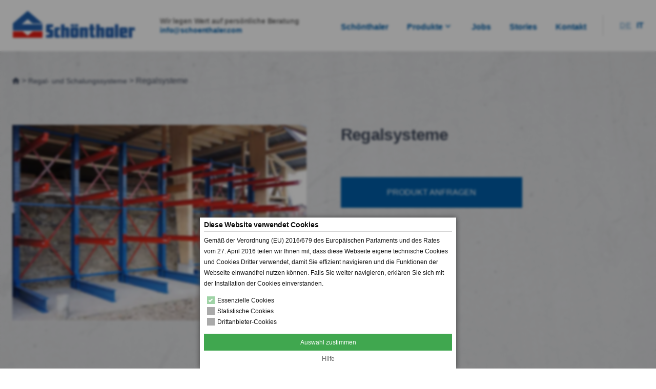

--- FILE ---
content_type: text/html; charset=UTF-8
request_url: https://www.schoenthaler.com/de/prodotti/regal-und-schalungssysteme/regalsysteme/
body_size: 61056
content:
<!DOCTYPE html>
<html lang="de-DE">
<head>
	<meta charset="UTF-8">
	<meta name="viewport" content="width=device-width, initial-scale=1">
	<link rel="profile" href="https://gmpg.org/xfn/11">
	<title>Regalsysteme &ndash; Sch&ouml;nthaler</title>
<meta name="robots" content="max-image-preview:large">
<link rel="alternate" href="https://www.schoenthaler.com/de/prodotti/regal-und-schalungssysteme/regalsysteme/" hreflang="de">
<link rel="alternate" href="https://www.schoenthaler.com/it/prodotti/scaffalature-e-sistemi-per-casseforme/scaffalature/" hreflang="it">
<script type="text/javascript">
/* <![CDATA[ */
window._wpemojiSettings = {"baseUrl":"https:\/\/s.w.org\/images\/core\/emoji\/14.0.0\/72x72\/","ext":".png","svgUrl":"https:\/\/s.w.org\/images\/core\/emoji\/14.0.0\/svg\/","svgExt":".svg","source":{"concatemoji":"https:\/\/www.schoenthaler.com\/wp\/wp-includes\/js\/wp-emoji-release.min.js?ver=6.4.3"}};
/*! This file is auto-generated */
!function(i,n){var o,s,e;function c(e){try{var t={supportTests:e,timestamp:(new Date).valueOf()};sessionStorage.setItem(o,JSON.stringify(t))}catch(e){}}function p(e,t,n){e.clearRect(0,0,e.canvas.width,e.canvas.height),e.fillText(t,0,0);var t=new Uint32Array(e.getImageData(0,0,e.canvas.width,e.canvas.height).data),r=(e.clearRect(0,0,e.canvas.width,e.canvas.height),e.fillText(n,0,0),new Uint32Array(e.getImageData(0,0,e.canvas.width,e.canvas.height).data));return t.every(function(e,t){return e===r[t]})}function u(e,t,n){switch(t){case"flag":return n(e,"\ud83c\udff3\ufe0f\u200d\u26a7\ufe0f","\ud83c\udff3\ufe0f\u200b\u26a7\ufe0f")?!1:!n(e,"\ud83c\uddfa\ud83c\uddf3","\ud83c\uddfa\u200b\ud83c\uddf3")&&!n(e,"\ud83c\udff4\udb40\udc67\udb40\udc62\udb40\udc65\udb40\udc6e\udb40\udc67\udb40\udc7f","\ud83c\udff4\u200b\udb40\udc67\u200b\udb40\udc62\u200b\udb40\udc65\u200b\udb40\udc6e\u200b\udb40\udc67\u200b\udb40\udc7f");case"emoji":return!n(e,"\ud83e\udef1\ud83c\udffb\u200d\ud83e\udef2\ud83c\udfff","\ud83e\udef1\ud83c\udffb\u200b\ud83e\udef2\ud83c\udfff")}return!1}function f(e,t,n){var r="undefined"!=typeof WorkerGlobalScope&&self instanceof WorkerGlobalScope?new OffscreenCanvas(300,150):i.createElement("canvas"),a=r.getContext("2d",{willReadFrequently:!0}),o=(a.textBaseline="top",a.font="600 32px Arial",{});return e.forEach(function(e){o[e]=t(a,e,n)}),o}function t(e){var t=i.createElement("script");t.src=e,t.defer=!0,i.head.appendChild(t)}"undefined"!=typeof Promise&&(o="wpEmojiSettingsSupports",s=["flag","emoji"],n.supports={everything:!0,everythingExceptFlag:!0},e=new Promise(function(e){i.addEventListener("DOMContentLoaded",e,{once:!0})}),new Promise(function(t){var n=function(){try{var e=JSON.parse(sessionStorage.getItem(o));if("object"==typeof e&&"number"==typeof e.timestamp&&(new Date).valueOf()<e.timestamp+604800&&"object"==typeof e.supportTests)return e.supportTests}catch(e){}return null}();if(!n){if("undefined"!=typeof Worker&&"undefined"!=typeof OffscreenCanvas&&"undefined"!=typeof URL&&URL.createObjectURL&&"undefined"!=typeof Blob)try{var e="postMessage("+f.toString()+"("+[JSON.stringify(s),u.toString(),p.toString()].join(",")+"));",r=new Blob([e],{type:"text/javascript"}),a=new Worker(URL.createObjectURL(r),{name:"wpTestEmojiSupports"});return void(a.onmessage=function(e){c(n=e.data),a.terminate(),t(n)})}catch(e){}c(n=f(s,u,p))}t(n)}).then(function(e){for(var t in e)n.supports[t]=e[t],n.supports.everything=n.supports.everything&&n.supports[t],"flag"!==t&&(n.supports.everythingExceptFlag=n.supports.everythingExceptFlag&&n.supports[t]);n.supports.everythingExceptFlag=n.supports.everythingExceptFlag&&!n.supports.flag,n.DOMReady=!1,n.readyCallback=function(){n.DOMReady=!0}}).then(function(){return e}).then(function(){var e;n.supports.everything||(n.readyCallback(),(e=n.source||{}).concatemoji?t(e.concatemoji):e.wpemoji&&e.twemoji&&(t(e.twemoji),t(e.wpemoji)))}))}((window,document),window._wpemojiSettings);
/* ]]> */
</script>
<style id="wp-emoji-styles-inline-css" type="text/css">

	img.wp-smiley, img.emoji {
		display: inline !important;
		border: none !important;
		box-shadow: none !important;
		height: 1em !important;
		width: 1em !important;
		margin: 0 0.07em !important;
		vertical-align: -0.1em !important;
		background: none !important;
		padding: 0 !important;
	}
</style>
<link rel="stylesheet" href="https://www.schoenthaler.com/wp/wp-includes/css/dist/block-library/style.min.css?ver=6.4.3" type="text/css" media="all">
<style id="wp-block-library-theme-inline-css" type="text/css">
.wp-block-audio figcaption{color:#555;font-size:13px;text-align:center}.is-dark-theme .wp-block-audio figcaption{color:hsla(0,0%,100%,.65)}.wp-block-audio{margin:0 0 1em}.wp-block-code{border:1px solid #ccc;border-radius:4px;font-family:Menlo,Consolas,monaco,monospace;padding:.8em 1em}.wp-block-embed figcaption{color:#555;font-size:13px;text-align:center}.is-dark-theme .wp-block-embed figcaption{color:hsla(0,0%,100%,.65)}.wp-block-embed{margin:0 0 1em}.blocks-gallery-caption{color:#555;font-size:13px;text-align:center}.is-dark-theme .blocks-gallery-caption{color:hsla(0,0%,100%,.65)}.wp-block-image figcaption{color:#555;font-size:13px;text-align:center}.is-dark-theme .wp-block-image figcaption{color:hsla(0,0%,100%,.65)}.wp-block-image{margin:0 0 1em}.wp-block-pullquote{border-bottom:4px solid;border-top:4px solid;color:currentColor;margin-bottom:1.75em}.wp-block-pullquote cite,.wp-block-pullquote footer,.wp-block-pullquote__citation{color:currentColor;font-size:.8125em;font-style:normal;text-transform:uppercase}.wp-block-quote{border-left:.25em solid;margin:0 0 1.75em;padding-left:1em}.wp-block-quote cite,.wp-block-quote footer{color:currentColor;font-size:.8125em;font-style:normal;position:relative}.wp-block-quote.has-text-align-right{border-left:none;border-right:.25em solid;padding-left:0;padding-right:1em}.wp-block-quote.has-text-align-center{border:none;padding-left:0}.wp-block-quote.is-large,.wp-block-quote.is-style-large,.wp-block-quote.is-style-plain{border:none}.wp-block-search .wp-block-search__label{font-weight:700}.wp-block-search__button{border:1px solid #ccc;padding:.375em .625em}:where(.wp-block-group.has-background){padding:1.25em 2.375em}.wp-block-separator.has-css-opacity{opacity:.4}.wp-block-separator{border:none;border-bottom:2px solid;margin-left:auto;margin-right:auto}.wp-block-separator.has-alpha-channel-opacity{opacity:1}.wp-block-separator:not(.is-style-wide):not(.is-style-dots){width:100px}.wp-block-separator.has-background:not(.is-style-dots){border-bottom:none;height:1px}.wp-block-separator.has-background:not(.is-style-wide):not(.is-style-dots){height:2px}.wp-block-table{margin:0 0 1em}.wp-block-table td,.wp-block-table th{word-break:normal}.wp-block-table figcaption{color:#555;font-size:13px;text-align:center}.is-dark-theme .wp-block-table figcaption{color:hsla(0,0%,100%,.65)}.wp-block-video figcaption{color:#555;font-size:13px;text-align:center}.is-dark-theme .wp-block-video figcaption{color:hsla(0,0%,100%,.65)}.wp-block-video{margin:0 0 1em}.wp-block-template-part.has-background{margin-bottom:0;margin-top:0;padding:1.25em 2.375em}
</style>
<style id="schoenthaler-block-link-style-inline-css" type="text/css">
a.schoenthaler-block-link{display:block;height:100%;position:absolute;right:0;top:0;width:100%}

</style>
<style id="classic-theme-styles-inline-css" type="text/css">
/*! This file is auto-generated */
.wp-block-button__link{color:#fff;background-color:#32373c;border-radius:9999px;box-shadow:none;text-decoration:none;padding:calc(.667em + 2px) calc(1.333em + 2px);font-size:1.125em}.wp-block-file__button{background:#32373c;color:#fff;text-decoration:none}
</style>
<style id="global-styles-inline-css" type="text/css">
body{--wp--preset--color--black: #000000;--wp--preset--color--cyan-bluish-gray: #abb8c3;--wp--preset--color--white: #FFF;--wp--preset--color--pale-pink: #f78da7;--wp--preset--color--vivid-red: #cf2e2e;--wp--preset--color--luminous-vivid-orange: #ff6900;--wp--preset--color--luminous-vivid-amber: #fcb900;--wp--preset--color--light-green-cyan: #7bdcb5;--wp--preset--color--vivid-green-cyan: #00d084;--wp--preset--color--pale-cyan-blue: #8ed1fc;--wp--preset--color--vivid-cyan-blue: #0693e3;--wp--preset--color--vivid-purple: #9b51e0;--wp--preset--color--blue: #005EA8;--wp--preset--color--red: #E32119;--wp--preset--color--medium-gray: #3C4557;--wp--preset--color--light-gray: #D8D8D8;--wp--preset--gradient--vivid-cyan-blue-to-vivid-purple: linear-gradient(135deg,rgba(6,147,227,1) 0%,rgb(155,81,224) 100%);--wp--preset--gradient--light-green-cyan-to-vivid-green-cyan: linear-gradient(135deg,rgb(122,220,180) 0%,rgb(0,208,130) 100%);--wp--preset--gradient--luminous-vivid-amber-to-luminous-vivid-orange: linear-gradient(135deg,rgba(252,185,0,1) 0%,rgba(255,105,0,1) 100%);--wp--preset--gradient--luminous-vivid-orange-to-vivid-red: linear-gradient(135deg,rgba(255,105,0,1) 0%,rgb(207,46,46) 100%);--wp--preset--gradient--very-light-gray-to-cyan-bluish-gray: linear-gradient(135deg,rgb(238,238,238) 0%,rgb(169,184,195) 100%);--wp--preset--gradient--cool-to-warm-spectrum: linear-gradient(135deg,rgb(74,234,220) 0%,rgb(151,120,209) 20%,rgb(207,42,186) 40%,rgb(238,44,130) 60%,rgb(251,105,98) 80%,rgb(254,248,76) 100%);--wp--preset--gradient--blush-light-purple: linear-gradient(135deg,rgb(255,206,236) 0%,rgb(152,150,240) 100%);--wp--preset--gradient--blush-bordeaux: linear-gradient(135deg,rgb(254,205,165) 0%,rgb(254,45,45) 50%,rgb(107,0,62) 100%);--wp--preset--gradient--luminous-dusk: linear-gradient(135deg,rgb(255,203,112) 0%,rgb(199,81,192) 50%,rgb(65,88,208) 100%);--wp--preset--gradient--pale-ocean: linear-gradient(135deg,rgb(255,245,203) 0%,rgb(182,227,212) 50%,rgb(51,167,181) 100%);--wp--preset--gradient--electric-grass: linear-gradient(135deg,rgb(202,248,128) 0%,rgb(113,206,126) 100%);--wp--preset--gradient--midnight: linear-gradient(135deg,rgb(2,3,129) 0%,rgb(40,116,252) 100%);--wp--preset--font-size--small: 20px;--wp--preset--font-size--medium: 20px;--wp--preset--font-size--large: 40px;--wp--preset--font-size--x-large: 42px;--wp--preset--font-size--normal: 25px;--wp--preset--font-size--huge: 50px;--wp--preset--spacing--20: 0.44rem;--wp--preset--spacing--30: 0.67rem;--wp--preset--spacing--40: 1rem;--wp--preset--spacing--50: 1.5rem;--wp--preset--spacing--60: 2.25rem;--wp--preset--spacing--70: 3.38rem;--wp--preset--spacing--80: 5.06rem;--wp--preset--shadow--natural: 6px 6px 9px rgba(0, 0, 0, 0.2);--wp--preset--shadow--deep: 12px 12px 50px rgba(0, 0, 0, 0.4);--wp--preset--shadow--sharp: 6px 6px 0px rgba(0, 0, 0, 0.2);--wp--preset--shadow--outlined: 6px 6px 0px -3px rgba(255, 255, 255, 1), 6px 6px rgba(0, 0, 0, 1);--wp--preset--shadow--crisp: 6px 6px 0px rgba(0, 0, 0, 1);}:where(.is-layout-flex){gap: 0.5em;}:where(.is-layout-grid){gap: 0.5em;}body .is-layout-flow > .alignleft{float: left;margin-inline-start: 0;margin-inline-end: 2em;}body .is-layout-flow > .alignright{float: right;margin-inline-start: 2em;margin-inline-end: 0;}body .is-layout-flow > .aligncenter{margin-left: auto !important;margin-right: auto !important;}body .is-layout-constrained > .alignleft{float: left;margin-inline-start: 0;margin-inline-end: 2em;}body .is-layout-constrained > .alignright{float: right;margin-inline-start: 2em;margin-inline-end: 0;}body .is-layout-constrained > .aligncenter{margin-left: auto !important;margin-right: auto !important;}body .is-layout-constrained > :where(:not(.alignleft):not(.alignright):not(.alignfull)){max-width: var(--wp--style--global--content-size);margin-left: auto !important;margin-right: auto !important;}body .is-layout-constrained > .alignwide{max-width: var(--wp--style--global--wide-size);}body .is-layout-flex{display: flex;}body .is-layout-flex{flex-wrap: wrap;align-items: center;}body .is-layout-flex > *{margin: 0;}body .is-layout-grid{display: grid;}body .is-layout-grid > *{margin: 0;}:where(.wp-block-columns.is-layout-flex){gap: 2em;}:where(.wp-block-columns.is-layout-grid){gap: 2em;}:where(.wp-block-post-template.is-layout-flex){gap: 1.25em;}:where(.wp-block-post-template.is-layout-grid){gap: 1.25em;}.has-black-color{color: var(--wp--preset--color--black) !important;}.has-cyan-bluish-gray-color{color: var(--wp--preset--color--cyan-bluish-gray) !important;}.has-white-color{color: var(--wp--preset--color--white) !important;}.has-pale-pink-color{color: var(--wp--preset--color--pale-pink) !important;}.has-vivid-red-color{color: var(--wp--preset--color--vivid-red) !important;}.has-luminous-vivid-orange-color{color: var(--wp--preset--color--luminous-vivid-orange) !important;}.has-luminous-vivid-amber-color{color: var(--wp--preset--color--luminous-vivid-amber) !important;}.has-light-green-cyan-color{color: var(--wp--preset--color--light-green-cyan) !important;}.has-vivid-green-cyan-color{color: var(--wp--preset--color--vivid-green-cyan) !important;}.has-pale-cyan-blue-color{color: var(--wp--preset--color--pale-cyan-blue) !important;}.has-vivid-cyan-blue-color{color: var(--wp--preset--color--vivid-cyan-blue) !important;}.has-vivid-purple-color{color: var(--wp--preset--color--vivid-purple) !important;}.has-black-background-color{background-color: var(--wp--preset--color--black) !important;}.has-cyan-bluish-gray-background-color{background-color: var(--wp--preset--color--cyan-bluish-gray) !important;}.has-white-background-color{background-color: var(--wp--preset--color--white) !important;}.has-pale-pink-background-color{background-color: var(--wp--preset--color--pale-pink) !important;}.has-vivid-red-background-color{background-color: var(--wp--preset--color--vivid-red) !important;}.has-luminous-vivid-orange-background-color{background-color: var(--wp--preset--color--luminous-vivid-orange) !important;}.has-luminous-vivid-amber-background-color{background-color: var(--wp--preset--color--luminous-vivid-amber) !important;}.has-light-green-cyan-background-color{background-color: var(--wp--preset--color--light-green-cyan) !important;}.has-vivid-green-cyan-background-color{background-color: var(--wp--preset--color--vivid-green-cyan) !important;}.has-pale-cyan-blue-background-color{background-color: var(--wp--preset--color--pale-cyan-blue) !important;}.has-vivid-cyan-blue-background-color{background-color: var(--wp--preset--color--vivid-cyan-blue) !important;}.has-vivid-purple-background-color{background-color: var(--wp--preset--color--vivid-purple) !important;}.has-black-border-color{border-color: var(--wp--preset--color--black) !important;}.has-cyan-bluish-gray-border-color{border-color: var(--wp--preset--color--cyan-bluish-gray) !important;}.has-white-border-color{border-color: var(--wp--preset--color--white) !important;}.has-pale-pink-border-color{border-color: var(--wp--preset--color--pale-pink) !important;}.has-vivid-red-border-color{border-color: var(--wp--preset--color--vivid-red) !important;}.has-luminous-vivid-orange-border-color{border-color: var(--wp--preset--color--luminous-vivid-orange) !important;}.has-luminous-vivid-amber-border-color{border-color: var(--wp--preset--color--luminous-vivid-amber) !important;}.has-light-green-cyan-border-color{border-color: var(--wp--preset--color--light-green-cyan) !important;}.has-vivid-green-cyan-border-color{border-color: var(--wp--preset--color--vivid-green-cyan) !important;}.has-pale-cyan-blue-border-color{border-color: var(--wp--preset--color--pale-cyan-blue) !important;}.has-vivid-cyan-blue-border-color{border-color: var(--wp--preset--color--vivid-cyan-blue) !important;}.has-vivid-purple-border-color{border-color: var(--wp--preset--color--vivid-purple) !important;}.has-vivid-cyan-blue-to-vivid-purple-gradient-background{background: var(--wp--preset--gradient--vivid-cyan-blue-to-vivid-purple) !important;}.has-light-green-cyan-to-vivid-green-cyan-gradient-background{background: var(--wp--preset--gradient--light-green-cyan-to-vivid-green-cyan) !important;}.has-luminous-vivid-amber-to-luminous-vivid-orange-gradient-background{background: var(--wp--preset--gradient--luminous-vivid-amber-to-luminous-vivid-orange) !important;}.has-luminous-vivid-orange-to-vivid-red-gradient-background{background: var(--wp--preset--gradient--luminous-vivid-orange-to-vivid-red) !important;}.has-very-light-gray-to-cyan-bluish-gray-gradient-background{background: var(--wp--preset--gradient--very-light-gray-to-cyan-bluish-gray) !important;}.has-cool-to-warm-spectrum-gradient-background{background: var(--wp--preset--gradient--cool-to-warm-spectrum) !important;}.has-blush-light-purple-gradient-background{background: var(--wp--preset--gradient--blush-light-purple) !important;}.has-blush-bordeaux-gradient-background{background: var(--wp--preset--gradient--blush-bordeaux) !important;}.has-luminous-dusk-gradient-background{background: var(--wp--preset--gradient--luminous-dusk) !important;}.has-pale-ocean-gradient-background{background: var(--wp--preset--gradient--pale-ocean) !important;}.has-electric-grass-gradient-background{background: var(--wp--preset--gradient--electric-grass) !important;}.has-midnight-gradient-background{background: var(--wp--preset--gradient--midnight) !important;}.has-small-font-size{font-size: var(--wp--preset--font-size--small) !important;}.has-medium-font-size{font-size: var(--wp--preset--font-size--medium) !important;}.has-large-font-size{font-size: var(--wp--preset--font-size--large) !important;}.has-x-large-font-size{font-size: var(--wp--preset--font-size--x-large) !important;}
.wp-block-navigation a:where(:not(.wp-element-button)){color: inherit;}
:where(.wp-block-post-template.is-layout-flex){gap: 1.25em;}:where(.wp-block-post-template.is-layout-grid){gap: 1.25em;}
:where(.wp-block-columns.is-layout-flex){gap: 2em;}:where(.wp-block-columns.is-layout-grid){gap: 2em;}
.wp-block-pullquote{font-size: 1.5em;line-height: 1.6;}
</style>
<link rel="stylesheet" href="https://www.schoenthaler.com/wp-content/plugins/schoenthaler-blocks/public/css/schoenthaler-blocks-public.css?ver=1.0.0" type="text/css" media="all">
<link rel="stylesheet" href="https://www.schoenthaler.com/wp-content/plugins/wf-cookie-consent/public/css/wf-cookie-consent-public.min.css?ver=3" type="text/css" media="all">
<link rel="stylesheet" href="https://www.schoenthaler.com/wp-content/plugins/wf-magnific-lightbox/css/magnific-popup.css?ver=6.4.3" type="text/css" media="all">
<link rel="stylesheet" href="https://www.schoenthaler.com/wp-content/plugins/wf-magnific-lightbox/css/wfml-custom.css?ver=6.4.3" type="text/css" media="all">
<link rel="stylesheet" href="https://www.schoenthaler.com/wp-content/plugins/wf-utility/libs/owl-carousel/owl.carousel.css?ver=2.0.0" type="text/css" media="all">
<link rel="stylesheet" href="https://www.schoenthaler.com/wp-content/plugins/woocommerce/assets/css/photoswipe/photoswipe.min.css?ver=8.6.1" type="text/css" media="all">
<link rel="stylesheet" href="https://www.schoenthaler.com/wp-content/plugins/woocommerce/assets/css/photoswipe/default-skin/default-skin.min.css?ver=8.6.1" type="text/css" media="all">
<link rel="stylesheet" href="https://www.schoenthaler.com/wp-content/plugins/woocommerce/assets/css/woocommerce-layout.css?ver=8.6.1" type="text/css" media="all">
<link rel="stylesheet" href="https://www.schoenthaler.com/wp-content/plugins/woocommerce/assets/css/woocommerce-smallscreen.css?ver=8.6.1" type="text/css" media="only screen and (max-width: 768px)">
<link rel="stylesheet" href="https://www.schoenthaler.com/wp-content/plugins/woocommerce/assets/css/woocommerce.css?ver=8.6.1" type="text/css" media="all">
<style id="woocommerce-inline-inline-css" type="text/css">
.woocommerce form .form-row .required { visibility: visible; }
</style>
<link rel="stylesheet" href="https://www.schoenthaler.com/wp-content/themes/schoenthaler/style.css?ver=1.1.3" type="text/css" media="all">
<script type="text/javascript" src="https://www.schoenthaler.com/wp/wp-includes/js/jquery/jquery.min.js?ver=3.7.1" id="jquery-core-js"></script>
<script type="text/javascript" src="https://www.schoenthaler.com/wp/wp-includes/js/jquery/jquery-migrate.min.js?ver=3.4.1" id="jquery-migrate-js"></script>
<script type="text/javascript" src="https://www.schoenthaler.com/wp-content/plugins/schoenthaler-blocks/public/js/schoenthaler-blocks-public.js?ver=1.0.0" id="schoenthaler-blocks-js"></script>
<script type="text/javascript" src="https://www.schoenthaler.com/wp-content/plugins/wf-cookie-consent/public/js/wf-cookie-consent-public.min.js?ver=3" id="wf-cookie-consent-js"></script>
<script type="text/javascript" src="https://www.schoenthaler.com/wp-content/plugins/wf-utility/libs/owl-carousel/owl.carousel.min.js?ver=2.0.0" id="wf-owlcarousel-script-js"></script>
<script type="text/javascript" src="https://www.schoenthaler.com/wp-content/plugins/woocommerce/assets/js/flexslider/jquery.flexslider.min.js?ver=2.7.2-wc.8.6.1" id="flexslider-js" defer data-wp-strategy="defer"></script>
<script type="text/javascript" src="https://www.schoenthaler.com/wp-content/plugins/woocommerce/assets/js/photoswipe/photoswipe.min.js?ver=4.1.1-wc.8.6.1" id="photoswipe-js" defer data-wp-strategy="defer"></script>
<script type="text/javascript" src="https://www.schoenthaler.com/wp-content/plugins/woocommerce/assets/js/photoswipe/photoswipe-ui-default.min.js?ver=4.1.1-wc.8.6.1" id="photoswipe-ui-default-js" defer data-wp-strategy="defer"></script>
<script type="text/javascript" id="wc-single-product-js-extra">
/* <![CDATA[ */
var wc_single_product_params = {"i18n_required_rating_text":"Bitte w\u00e4hle eine Bewertung","review_rating_required":"yes","flexslider":{"rtl":false,"animation":"slide","smoothHeight":true,"directionNav":false,"controlNav":"thumbnails","slideshow":false,"animationSpeed":500,"animationLoop":false,"allowOneSlide":false},"zoom_enabled":"","zoom_options":[],"photoswipe_enabled":"1","photoswipe_options":{"shareEl":false,"closeOnScroll":false,"history":false,"hideAnimationDuration":0,"showAnimationDuration":0},"flexslider_enabled":"1"};
/* ]]> */
</script>
<script type="text/javascript" src="https://www.schoenthaler.com/wp-content/plugins/woocommerce/assets/js/frontend/single-product.min.js?ver=8.6.1" id="wc-single-product-js" defer data-wp-strategy="defer"></script>
<script type="text/javascript" src="https://www.schoenthaler.com/wp-content/plugins/woocommerce/assets/js/jquery-blockui/jquery.blockUI.min.js?ver=2.7.0-wc.8.6.1" id="jquery-blockui-js" defer data-wp-strategy="defer"></script>
<script type="text/javascript" src="https://www.schoenthaler.com/wp-content/plugins/woocommerce/assets/js/js-cookie/js.cookie.min.js?ver=2.1.4-wc.8.6.1" id="js-cookie-js" defer data-wp-strategy="defer"></script>
<script type="text/javascript" id="woocommerce-js-extra">
/* <![CDATA[ */
var woocommerce_params = {"ajax_url":"\/wp\/wp-admin\/admin-ajax.php","wc_ajax_url":"\/de\/?wc-ajax=%%endpoint%%"};
/* ]]> */
</script>
<script type="text/javascript" src="https://www.schoenthaler.com/wp-content/plugins/woocommerce/assets/js/frontend/woocommerce.min.js?ver=8.6.1" id="woocommerce-js" defer data-wp-strategy="defer"></script>
<link rel="https://api.w.org/" href="https://www.schoenthaler.com/wp-json/"><link rel="alternate" type="application/json" href="https://www.schoenthaler.com/wp-json/wp/v2/product/527"><link rel="EditURI" type="application/rsd+xml" title="RSD" href="https://www.schoenthaler.com/wp/xmlrpc.php?rsd">
<link rel="canonical" href="https://www.schoenthaler.com/de/prodotti/regal-und-schalungssysteme/regalsysteme/">
<link rel="shortlink" href="https://www.schoenthaler.com/?p=527">
<link rel="alternate" type="application/json+oembed" href="https://www.schoenthaler.com/wp-json/oembed/1.0/embed?url=https%3A%2F%2Fwww.schoenthaler.com%2Fde%2Fprodotti%2Fregal-und-schalungssysteme%2Fregalsysteme%2F">
<link rel="alternate" type="text/xml+oembed" href="https://www.schoenthaler.com/wp-json/oembed/1.0/embed?url=https%3A%2F%2Fwww.schoenthaler.com%2Fde%2Fprodotti%2Fregal-und-schalungssysteme%2Fregalsysteme%2F&amp;format=xml">
    <link rel="icon" href="https://www.schoenthaler.com/wp-content/themes/schoenthaler/assets/dist/images/icon/favicon.svg">
    <link rel="apple-touch-icon" href="https://www.schoenthaler.com/wp-content/themes/schoenthaler/assets/dist/images/icon/apple-touch-icon.png">
    <meta name="theme-color" content=":004C9B">
    	<noscript><style>.woocommerce-product-gallery{ opacity: 1 !important; }</style></noscript>
	<script async src="https://www.googletagmanager.com/gtag/js?id=G-ZJ63FMW0SV" wf-cookie-consent-script="1" data-wf-cookie-consent-key="google-tagmanager" type="text/plain" data-wf-cookie-consent-categories="statistic"></script>
<script>
  window.dataLayer = window.dataLayer || [];
  function gtag(){dataLayer.push(arguments);}
  gtag('js', new Date());

  gtag('config', 'G-ZJ63FMW0SV');
</script>
    <!-- Google Tag Manager -->
    <script wf-cookie-consent-script="1" data-wf-cookie-consent-key="google-tagmanager" type="text/plain" data-wf-cookie-consent-categories="statistic">(function(w,d,s,l,i){w[l]=w[l]||[];w[l].push({'gtm.start':
    new Date().getTime(),event:'gtm.js'});var f=d.getElementsByTagName(s)[0],
    j=d.createElement(s),dl=l!='dataLayer'?'&l='+l:'';j.async=true;j.src=
    'https://www.googletagmanager.com/gtm.js?id='+i+dl;f.parentNode.insertBefore(j,f);
    })(window,document,'script','dataLayer','GTM-W6RLZJTH');</script>
    <!-- End Google Tag Manager -->
</head>

<body class="product-template-default single single-product postid-527 wp-custom-logo wp-embed-responsive theme-schoenthaler woocommerce woocommerce-page woocommerce-no-js singular image-filters-enabled">
<div id="page" class="site">
	<a class="skip-link screen-reader-text" href="#content">Skip to content</a>

		<header id="masthead" class="site-header">
			<div class="site-branding-container">
				<div class="site-branding">

	        <div class="site-logo">
            <a href="https://www.schoenthaler.com/de">
                <img width="240" height="55" src="https://img.wunderfarm.cloud/551c3cf69cc44901/2023/09/1364/c/fit-in/240x55/filters:no_upscale()/filters:strip_exif()/cropped-schoenthaler_logo_2023_rgb.png" class="attachment-schoenthaler-logo size-schoenthaler-logo" alt="" decoding="async" data-copyright="" data-headline="Schoenthaler_Logo_2023_rgb" data-description="https://img.wunderfarm.cloud/551c3cf69cc44901/2023/09/1362/c/fit-in/0x0/filters:no_upscale()/filters:strip_exif()/cropped-schoenthaler_logo_2023_rgb.png">            </a>
        </div>
	
				<p class="site-description">
				Wir legen Wert auf pers&ouml;nliche Beratung				<a href="mailto:info@schoenthaler.com">info@schoenthaler.com</a>			</p>
				<nav id="site-navigation" class="main-navigation" aria-label="Top Menu">
			<div class="menu-main-menu-de-container"><ul id="menu-main-menu-de" class="main-menu"><li id="menu-item-239" class="menu-item menu-item-type-post_type menu-item-object-page menu-item-239"><a href="https://www.schoenthaler.com/de/schoenthaler/">Sch&ouml;nthaler</a></li>
<li id="menu-item-742" class="menu-item menu-item-type-post_type menu-item-object-page menu-item-has-children menu-item-742"><a href="https://www.schoenthaler.com/de/bauen-mit-hanf/" aria-haspopup="true" aria-expanded="false">Produkte</a><button class="submenu-expand" tabindex="-1"><svg class="svg-icon" width="24" height="24" aria-hidden="true" role="img" focusable="false" xmlns="http://www.w3.org/2000/svg" viewbox="0 0 24 24"><path d="M7.41 8.59L12 13.17l4.59-4.58L18 10l-6 6-6-6 1.41-1.41z"></path><path fill="none" d="M0 0h24v24H0V0z"></path></svg></button>
<ul class="sub-menu">
	<li id="menu-item--1" class="mobile-parent-nav-menu-item menu-item--1"><button class="menu-item-link-return" tabindex="-1"><svg class="svg-icon" width="24" height="24" aria-hidden="true" role="img" focusable="false" viewbox="0 0 24 24" version="1.1" xmlns="http://www.w3.org/2000/svg" xmlns:xlink="http://www.w3.org/1999/xlink"><path d="M15.41 7.41L14 6l-6 6 6 6 1.41-1.41L10.83 12z"></path><path d="M0 0h24v24H0z" fill="none"></path></svg>Produkte</button></li>
	<li id="menu-item-322" class="menu-item menu-item-type-taxonomy menu-item-object-product_cat menu-item-322"><a href="https://www.schoenthaler.com/de/product-category/hanfsteine/">Hanfsteine</a></li>
	<li id="menu-item-321" class="menu-item menu-item-type-taxonomy menu-item-object-product_cat menu-item-321"><a href="https://www.schoenthaler.com/de/product-category/garten-und-hochbeete/">Garten und Hoch&shy;beete</a></li>
	<li id="menu-item-318" class="menu-item menu-item-type-taxonomy menu-item-object-product_cat menu-item-318"><a href="https://www.schoenthaler.com/de/product-category/betonpflastersteine/">Beton&shy;pflaster&shy;steine</a></li>
	<li id="menu-item-323" class="menu-item menu-item-type-taxonomy menu-item-object-product_cat menu-item-323"><a href="https://www.schoenthaler.com/de/product-category/kellerschaechte/">Keller&shy;sch&auml;chte</a></li>
	<li id="menu-item-316" class="menu-item menu-item-type-taxonomy menu-item-object-product_cat menu-item-316"><a href="https://www.schoenthaler.com/de/product-category/betonleitwaende/">Betonleitw&auml;nde</a></li>
	<li id="menu-item-324" class="menu-item menu-item-type-taxonomy menu-item-object-product_cat current-product-ancestor current-menu-parent current-product-parent menu-item-324"><a href="https://www.schoenthaler.com/de/product-category/regal-und-schalungssysteme/">Regal- und Schalungs&shy;systeme</a></li>
	<li id="menu-item-317" class="menu-item menu-item-type-taxonomy menu-item-object-product_cat menu-item-317"><a href="https://www.schoenthaler.com/de/product-category/betonpfaehle/">Betonpf&auml;hle</a></li>
	<li id="menu-item-319" class="menu-item menu-item-type-taxonomy menu-item-object-product_cat menu-item-319"><a href="https://www.schoenthaler.com/de/product-category/betonsteine/">Beton- und Bl&auml;htonsteine</a></li>
	<li id="menu-item-325" class="menu-item menu-item-type-taxonomy menu-item-object-product_cat menu-item-325"><a href="https://www.schoenthaler.com/de/product-category/spezialanfertigungen-in-beton/">Spezial&shy;anfertigungen in Beton</a></li>
	<li id="menu-item-320" class="menu-item menu-item-type-taxonomy menu-item-object-product_cat menu-item-320"><a href="https://www.schoenthaler.com/de/product-category/fertigdecken-und-eisenverarbeitung/">Fertig&shy;decken &amp; Eisen&shy;verarbeitung</a></li>
	<li id="menu-item-646" class="menu-item menu-item-type-post_type menu-item-object-page menu-item-646"><a href="https://www.schoenthaler.com/de/baustoffe/">Baustoffe</a></li>
</ul>
</li>
<li id="menu-item-91" class="menu-item menu-item-type-post_type menu-item-object-page menu-item-91"><a href="https://www.schoenthaler.com/de/jobs/">Jobs</a></li>
<li id="menu-item-92" class="menu-item menu-item-type-post_type menu-item-object-page menu-item-92"><a href="https://www.schoenthaler.com/de/news/">Stories</a></li>
<li id="menu-item-93" class="menu-item menu-item-type-post_type menu-item-object-page menu-item-93"><a href="https://www.schoenthaler.com/de/kontakt/">Kontakt</a></li>
</ul></div><div class="main-menu-more"><ul class="main-menu"><li class="menu-item menu-item-has-children"><button class="submenu-expand main-menu-more-toggle is-empty" tabindex="-1" aria-label="More" aria-haspopup="true" aria-expanded="false"><span class="screen-reader-text">More</span><svg class="svg-icon" width="24" height="24" aria-hidden="true" role="img" focusable="false" xmlns="http://www.w3.org/2000/svg"><g fill="none" fill-rule="evenodd"><path d="M0 0h24v24H0z"></path><path fill="currentColor" fill-rule="nonzero" d="M12 2c5.52 0 10 4.48 10 10s-4.48 10-10 10S2 17.52 2 12 6.48 2 12 2zM6 14a2 2 0 1 0 0-4 2 2 0 0 0 0 4zm6 0a2 2 0 1 0 0-4 2 2 0 0 0 0 4zm6 0a2 2 0 1 0 0-4 2 2 0 0 0 0 4z"></path></g></svg></button><ul class="sub-menu hidden-links"><li id="menu-item--1" class="mobile-parent-nav-menu-item menu-item--1"><button class="menu-item-link-return"><svg class="svg-icon" width="24" height="24" aria-hidden="true" role="img" focusable="false" viewbox="0 0 24 24" version="1.1" xmlns="http://www.w3.org/2000/svg" xmlns:xlink="http://www.w3.org/1999/xlink"><path d="M15.41 7.41L14 6l-6 6 6 6 1.41-1.41L10.83 12z"></path><path d="M0 0h24v24H0z" fill="none"></path></svg>Back</button></li></ul></li></ul></div>		</nav><!-- #site-navigation -->
		<a class="search-link" href="https://www.schoenthaler.com/de/?s=" title="Suchen"></a>
					<ul class="language-switcher">	<li class="lang-item lang-item-2 lang-item-de current-lang lang-item-first"><a lang="de-DE" hreflang="de-DE" href="https://www.schoenthaler.com/de/prodotti/regal-und-schalungssysteme/regalsysteme/">de</a></li>
	<li class="lang-item lang-item-5 lang-item-it"><a lang="it-IT" hreflang="it-IT" href="https://www.schoenthaler.com/it/prodotti/scaffalature-e-sistemi-per-casseforme/scaffalature/">it</a></li>
</ul>
			</div><!-- .site-branding -->
			</div><!-- .layout-wrap -->
		</header><!-- #masthead -->

	<div id="content" class="site-content">

	<div id="primary" class="content-area"><main id="main" class="site-main" role="main"><div class="schoenthaler-product-breadcrumb-container"><div class="container"><nav class="woocommerce-breadcrumb" aria-label="Breadcrumb"><a href="https://www.schoenthaler.com/de/"></a> &gt; <a href="https://www.schoenthaler.com/de/product-category/regal-und-schalungssysteme/">Regal- und Schalungs&shy;systeme</a> &gt; Regalsysteme</nav></div><!-- .container --></div><!-- .schoenthaler-product-breadcrumb-container -->
					
			<div class="woocommerce-notices-wrapper"></div><div id="product-527" class="entry product type-product post-527 status-publish first instock product_cat-regal-und-schalungssysteme has-post-thumbnail shipping-taxable product-type-simple container">

	<div class="woocommerce-product-gallery woocommerce-product-gallery--with-images woocommerce-product-gallery--columns-4 images" data-columns="4" style="opacity: 0; transition: opacity .25s ease-in-out;">
	<div class="woocommerce-product-gallery__wrapper">
		<div data-thumb="https://img.wunderfarm.cloud/551c3cf69cc44901/2022/08/1293/c/fit-in/100x100/filters:no_upscale()/filters:strip_exif()/regalsysteme.jpeg" data-thumb-alt="" class="woocommerce-product-gallery__image"><a href="https://img.wunderfarm.cloud/551c3cf69cc44901/2022/08/1293/c/fit-in/0x0/filters:no_upscale()/filters:strip_exif()/regalsysteme.jpeg"><img width="600" height="399" src="https://img.wunderfarm.cloud/551c3cf69cc44901/2022/08/1293/c/fit-in/600x399/filters:no_upscale()/filters:strip_exif()/regalsysteme.jpeg" class="wp-post-image" alt="" title="Regalsysteme" data-caption="" data-src="https://img.wunderfarm.cloud/551c3cf69cc44901/2022/08/1293/c/fit-in/0x0/filters:no_upscale()/filters:strip_exif()/regalsysteme.jpeg" data-large_image="https://img.wunderfarm.cloud/551c3cf69cc44901/2022/08/1293/c/fit-in/0x0/filters:no_upscale()/filters:strip_exif()/regalsysteme.jpeg" data-large_image_width="676" data-large_image_height="449" decoding="async" fetchpriority="high" srcset="https://img.wunderfarm.cloud/551c3cf69cc44901/2022/08/1293/c/fit-in/300x200/filters:no_upscale()/filters:strip_exif()/regalsysteme.jpeg 300w, https://img.wunderfarm.cloud/551c3cf69cc44901/2022/08/1293/c/fit-in/131x87/filters:no_upscale()/filters:strip_exif()/regalsysteme.jpeg 131w, https://img.wunderfarm.cloud/551c3cf69cc44901/2022/08/1293/c/fit-in/600x399/filters:no_upscale()/filters:strip_exif()/regalsysteme.jpeg 600w" sizes="(max-width: 600px) 100vw, 600px" data-copyright="" data-headline="Regalsysteme" data-description=""></a></div>	</div>
</div>

	<div class="summary entry-summary">
		<h1 class="product_title entry-title">Regalsysteme</h1><p class="price"></p>
        <div class="product_meta">

                                                
        </div>
<a class="schoenthaler-request-button" href="mailto:info@schoenthaler.com?subject=Produkt:%20Regalsysteme">Produkt anfragen</a>	</div>

	</div>

<div class="schoenthaler-after-product-container"><div class="container">
	<div class="woocommerce-tabs wc-tabs-wrapper">
		<ul class="tabs wc-tabs" role="tablist">
							<li class="description_tab" id="tab-title-description" role="tab" aria-controls="tab-description">
					<a href="#tab-description">
						Beschreibung					</a>
				</li>
							<li class="download_tab" id="tab-title-download" role="tab" aria-controls="tab-download">
					<a href="#tab-download">
						Download					</a>
				</li>
					</ul>
					<div class="woocommerce-Tabs-panel woocommerce-Tabs-panel--description panel entry-content wc-tab" id="tab-description" role="tabpanel" aria-labelledby="tab-title-description">
				<div class="term-description">
<p>Die Produkte der hauseigenen Schlosserei von Sch&ouml;nthaler &uuml;berzeugen durch ihre hohe Qualit&auml;t und Tragf&auml;higkeit. Unsere Systeme eigenen sich f&uuml;r Lagerhallen und Bauger&auml;te. Ausgew&auml;hlte Materialien und saubere Verarbeitung b&uuml;rgen f&uuml;r Sicherheit. Sie finden bei uns von Blechkisten, Universalpaletten, Ger&uuml;stkonsolen und Fundament-Zwingen bis hin zu allen m&ouml;glichen Regalsystemen alles, was Sie zur Aufbewahrung oder f&uuml;r Ihren Bau ben&ouml;tigen. Auch Sonderanfertigungen nach Ma&szlig; sind realisierbar.</p>
</div>
<ul>
<li>Stabilit&auml;t</li>
<li>Standard oder auf Ma&szlig;</li>
<li>Viele Gewichtsklassen</li>
<li>Ordnung und mehr Platz</li>
<li>Vertikale Raumnutzung</li>
<li>Direkt vom Hersteller</li>
<li>Lieferung frei Haus</li>
</ul>
<h2>Palettenregale / Industrieregale</h2>
<p><a href="https://img.wunderfarm.cloud/551c3cf69cc44901/2022/08/524/c/fit-in/0x0//1436262316.jpeg"><img decoding="async" class="alignnone size-medium wp-image-524" src="https://img.wunderfarm.cloud/551c3cf69cc44901/2022/08/524/c/fit-in/300x300//1436262316.jpeg" alt="" width="300" height="300" data-headline="1436262316"></a> <a href="https://img.wunderfarm.cloud/551c3cf69cc44901/2022/08/523/c/fit-in/0x0//1441201749.jpeg"><img decoding="async" class="alignnone size-medium wp-image-523" src="https://img.wunderfarm.cloud/551c3cf69cc44901/2022/08/523/c/fit-in/300x300//1441201749.jpeg" alt="" width="300" height="300" data-headline="1441201749"></a></p>
<hr>
<h2>Kragarmregale</h2>
<p><a href="https://img.wunderfarm.cloud/551c3cf69cc44901/2022/08/522/c/fit-in/0x0//1436262359.jpeg"><img loading="lazy" decoding="async" class="alignnone size-medium wp-image-522" src="https://img.wunderfarm.cloud/551c3cf69cc44901/2022/08/522/c/fit-in/300x300//1436262359.jpeg" alt="" width="300" height="300" data-headline="1436262359"></a> <a href="https://img.wunderfarm.cloud/551c3cf69cc44901/2022/08/521/c/fit-in/0x0//1436262374.jpeg"><img loading="lazy" decoding="async" class="alignnone size-medium wp-image-521" src="https://img.wunderfarm.cloud/551c3cf69cc44901/2022/08/521/c/fit-in/300x300//1436262374.jpeg" alt="" width="300" height="300" data-headline="1436262374"></a></p>
			</div>
					<div class="woocommerce-Tabs-panel woocommerce-Tabs-panel--download panel entry-content wc-tab" id="tab-download" role="tabpanel" aria-labelledby="tab-title-download">
				<ul class="schoenthaler-product-download-list"><li><div class="name">Kragarmregale/Industrieregale</div><a download class="download" href="https://img.wunderfarm.cloud/551c3cf69cc44901/2022/08/regale.pdf">Download</a></li><li><div class="name">Palettenregale Prospekt</div><a download class="download" href="https://img.wunderfarm.cloud/551c3cf69cc44901/2022/08/palettenregale.pdf">Download</a></li><li><div class="name">Kragarmregale Prospekt</div><a download class="download" href="https://img.wunderfarm.cloud/551c3cf69cc44901/2022/08/kragarmregale.pdf">Download</a></li><li><div class="name">Lackierte Regaltr&auml;ger</div><a download class="download" href="https://img.wunderfarm.cloud/551c3cf69cc44901/2022/08/lackierte-regaltrager.pdf">Download</a></li><li><div class="name">Regalsysteme</div><a download class="download" href="https://img.wunderfarm.cloud/551c3cf69cc44901/2022/08/regalsysteme.pdf">Download</a></li></ul>			</div>
		
			</div>

<p class="schoenthaler-vertical">Produkte</p><h2 class="related-title has-large-font-size">Du willst noch mehr? Hier findest du weitere Produkte derselben Kategorie.</h2>
	<section class="related products">

				
		<ul class="products columns-4">

			
					<li class="entry product type-product post-539 status-publish first instock product_cat-regal-und-schalungssysteme has-post-thumbnail shipping-taxable product-type-simple container">
	<a href="https://www.schoenthaler.com/de/prodotti/regal-und-schalungssysteme/blechkiste/" class="woocommerce-LoopProduct-link woocommerce-loop-product__link"><div class="woocommerce-loop-product__image"><img width="300" height="300" src="https://img.wunderfarm.cloud/551c3cf69cc44901/2022/08/540/c/300x300/filters:no_upscale()/filters:strip_exif()/blechkiste.jpeg" class="attachment-woocommerce_thumbnail size-woocommerce_thumbnail" alt="" decoding="async" loading="lazy" srcset="https://img.wunderfarm.cloud/551c3cf69cc44901/2022/08/540/c/150x150/filters:no_upscale()/filters:strip_exif()/blechkiste.jpeg 150w, https://img.wunderfarm.cloud/551c3cf69cc44901/2022/08/540/c/100x100/filters:no_upscale()/filters:strip_exif()/blechkiste.jpeg 100w, https://img.wunderfarm.cloud/551c3cf69cc44901/2022/08/540/c/300x300/filters:no_upscale()/filters:strip_exif()/blechkiste.jpeg 300w" sizes="(max-width: 300px) 100vw, 300px" data-copyright="" data-headline="Blechkiste" data-description=""></div><!-- .woocommerce-loop-product__image --><h2 class="woocommerce-loop-product__title">Blechkiste</h2>
</a></li>

			
					<li class="entry product type-product post-530 status-publish instock product_cat-regal-und-schalungssysteme has-post-thumbnail shipping-taxable product-type-simple container">
	<a href="https://www.schoenthaler.com/de/prodotti/regal-und-schalungssysteme/fundament-zwingen/" class="woocommerce-LoopProduct-link woocommerce-loop-product__link"><div class="woocommerce-loop-product__image"><img width="300" height="300" src="https://img.wunderfarm.cloud/551c3cf69cc44901/2022/08/533/c/300x300/filters:no_upscale()/filters:strip_exif()/fundament-zwingen-.jpeg" class="attachment-woocommerce_thumbnail size-woocommerce_thumbnail" alt="" decoding="async" loading="lazy" srcset="https://img.wunderfarm.cloud/551c3cf69cc44901/2022/08/533/c/150x150/filters:no_upscale()/filters:strip_exif()/fundament-zwingen-.jpeg 150w, https://img.wunderfarm.cloud/551c3cf69cc44901/2022/08/533/c/100x100/filters:no_upscale()/filters:strip_exif()/fundament-zwingen-.jpeg 100w, https://img.wunderfarm.cloud/551c3cf69cc44901/2022/08/533/c/300x300/filters:no_upscale()/filters:strip_exif()/fundament-zwingen-.jpeg 300w" sizes="(max-width: 300px) 100vw, 300px" data-copyright="" data-headline="Fundament-Zwingen" data-description=""></div><!-- .woocommerce-loop-product__image --><h2 class="woocommerce-loop-product__title">Fundament-Zwingen</h2>
</a></li>

			
					<li class="entry product type-product post-537 status-publish instock product_cat-regal-und-schalungssysteme has-post-thumbnail shipping-taxable product-type-simple container">
	<a href="https://www.schoenthaler.com/de/prodotti/regal-und-schalungssysteme/universalpalette/" class="woocommerce-LoopProduct-link woocommerce-loop-product__link"><div class="woocommerce-loop-product__image"><img width="300" height="300" src="https://img.wunderfarm.cloud/551c3cf69cc44901/2022/08/538/c/300x300/filters:no_upscale()/filters:strip_exif()/universalpalette.jpeg" class="attachment-woocommerce_thumbnail size-woocommerce_thumbnail" alt="" decoding="async" loading="lazy" srcset="https://img.wunderfarm.cloud/551c3cf69cc44901/2022/08/538/c/150x150/filters:no_upscale()/filters:strip_exif()/universalpalette.jpeg 150w, https://img.wunderfarm.cloud/551c3cf69cc44901/2022/08/538/c/100x100/filters:no_upscale()/filters:strip_exif()/universalpalette.jpeg 100w, https://img.wunderfarm.cloud/551c3cf69cc44901/2022/08/538/c/300x300/filters:no_upscale()/filters:strip_exif()/universalpalette.jpeg 300w" sizes="(max-width: 300px) 100vw, 300px" data-copyright="" data-headline="universalpalette" data-description=""></div><!-- .woocommerce-loop-product__image --><h2 class="woocommerce-loop-product__title">Universalpalette</h2>
</a></li>

			
					<li class="entry product type-product post-528 status-publish last instock product_cat-regal-und-schalungssysteme has-post-thumbnail shipping-taxable product-type-simple container">
	<a href="https://www.schoenthaler.com/de/prodotti/regal-und-schalungssysteme/geruestboecke/" class="woocommerce-LoopProduct-link woocommerce-loop-product__link"><div class="woocommerce-loop-product__image"><img width="300" height="300" src="https://img.wunderfarm.cloud/551c3cf69cc44901/2022/08/529/c/300x300/filters:no_upscale()/filters:strip_exif()/gerustbocke.jpeg" class="attachment-woocommerce_thumbnail size-woocommerce_thumbnail" alt="" decoding="async" loading="lazy" srcset="https://img.wunderfarm.cloud/551c3cf69cc44901/2022/08/529/c/150x150/filters:no_upscale()/filters:strip_exif()/gerustbocke.jpeg 150w, https://img.wunderfarm.cloud/551c3cf69cc44901/2022/08/529/c/100x100/filters:no_upscale()/filters:strip_exif()/gerustbocke.jpeg 100w, https://img.wunderfarm.cloud/551c3cf69cc44901/2022/08/529/c/300x300/filters:no_upscale()/filters:strip_exif()/gerustbocke.jpeg 300w" sizes="(max-width: 300px) 100vw, 300px" data-copyright="" data-headline="Geru&#776;stbo&#776;cke" data-description=""></div><!-- .woocommerce-loop-product__image --><h2 class="woocommerce-loop-product__title">Ger&uuml;stb&ouml;cke</h2>
</a></li>

			
		</ul>

	</section>
	</div><!-- .container --></div><!-- .schoenthaler-after-product-container -->
		
	</main></div>
	

	</div><!-- #content -->

	<footer class="site-footer">
		
	<aside class="widget-area" role="complementary" aria-label="Footer">
							<div class="widget-column footer-widget footer-widget-1">
						<section id="block-44" class="widget widget_block">
<h2 class="has-text-align-center wp-block-heading"><strong>&Ouml;ffnungszeite</strong>n</h2>
</section><section id="block-45" class="widget widget_block widget_text">
<p class="has-text-align-center">Sommer / Mo - Fr:<br>07:30 - 12:00 Uhr<br>13:00 - 17:30 Uhr</p>
</section><section id="block-47" class="widget widget_block widget_text">
<p class="has-text-align-center">Winter / Mo &ndash; Fr:<br>08:00 - 12:00 Uhr<br>13:00 - 17:00 Uhr</p>
</section><section id="block-39" class="widget widget_block">
<div class="wp-block-columns is-layout-flex wp-container-core-columns-layout-2 wp-block-columns-is-layout-flex">
<div class="wp-block-column is-layout-flow wp-block-column-is-layout-flow">
<div class="wp-block-columns is-layout-flex wp-container-core-columns-layout-1 wp-block-columns-is-layout-flex">
<div class="wp-block-column is-layout-flow wp-block-column-is-layout-flow"></div>
</div>
</div>
</div>
</section>					</div>
									<div class="widget-column footer-widget footer-widget-2">
						<section id="block-55" class="widget widget_block">
<h1 class="has-text-align-center has-white-color has-text-color wp-block-heading">Lernen wir<br>uns kennen</h1>
</section><section id="block-18" class="widget widget_block">
<div style="height:30px" aria-hidden="true" class="wp-block-spacer"></div>
</section><section id="block-3" class="widget widget_block">
<h2 class="has-text-align-center icon icon-mail wp-block-heading"><a href="mailto:info@schoenthaler.com">info@schoenthaler.com</a></h2>
</section><section id="block-4" class="widget widget_block">
<h2 class="has-text-align-center icon icon-phone wp-block-heading"><a href="tel:39%200473%20739%20937">+39 0473 739 937</a></h2>
</section><section id="block-5" class="widget widget_block">
<div style="height:56px" aria-hidden="true" class="wp-block-spacer"></div>
</section><section id="block-6" class="widget widget_block">
<div class="wp-block-columns is-layout-flex wp-container-core-columns-layout-3 wp-block-columns-is-layout-flex">
<div class="wp-block-column is-layout-flow wp-block-column-is-layout-flow">
<figure class="wp-block-image size-large"><img loading="lazy" decoding="async" width="284" height="127" src="https://img.wunderfarm.cloud/551c3cf69cc44901/2022/08/273/c/fit-in/1024x1024/filters:no_upscale()/filters:strip_exif()/suedtirol-unternehmen-e1699881963463.jpg" alt="" class="wp-image-273" srcset="https://img.wunderfarm.cloud/551c3cf69cc44901/2022/08/273/c/fit-in/300x300/filters:no_upscale()/filters:strip_exif()/suedtirol-unternehmen-e1699881963463.jpg 300w, https://img.wunderfarm.cloud/551c3cf69cc44901/2022/08/273/c/fit-in/768x768/filters:no_upscale()/filters:strip_exif()/suedtirol-unternehmen-e1699881963463.jpg 768w, https://img.wunderfarm.cloud/551c3cf69cc44901/2022/08/273/c/fit-in/87x87/filters:no_upscale()/filters:strip_exif()/suedtirol-unternehmen-e1699881963463.jpg 87w, https://img.wunderfarm.cloud/551c3cf69cc44901/2022/08/273/c/fit-in/600x600/filters:no_upscale()/filters:strip_exif()/suedtirol-unternehmen-e1699881963463.jpg 600w, https://img.wunderfarm.cloud/551c3cf69cc44901/2022/08/273/c/fit-in/1024x1024/filters:no_upscale()/filters:strip_exif()/suedtirol-unternehmen-e1699881963463.jpg 1024w" sizes="(max-width: 284px) 100vw, 284px"></figure>
</div>



<div class="wp-block-column is-layout-flow wp-block-column-is-layout-flow">
<figure class="wp-block-image size-large"><img loading="lazy" decoding="async" width="350" height="156" src="https://img.wunderfarm.cloud/551c3cf69cc44901/2022/08/272/c/fit-in/1024x1024/filters:no_upscale()/filters:strip_exif()/baugroup-logo-web.jpg" alt="" class="wp-image-272" srcset="https://img.wunderfarm.cloud/551c3cf69cc44901/2022/08/272/c/fit-in/300x300/filters:no_upscale()/filters:strip_exif()/baugroup-logo-web.jpg 300w, https://img.wunderfarm.cloud/551c3cf69cc44901/2022/08/272/c/fit-in/768x768/filters:no_upscale()/filters:strip_exif()/baugroup-logo-web.jpg 768w, https://img.wunderfarm.cloud/551c3cf69cc44901/2022/08/272/c/fit-in/87x87/filters:no_upscale()/filters:strip_exif()/baugroup-logo-web.jpg 87w, https://img.wunderfarm.cloud/551c3cf69cc44901/2022/08/272/c/fit-in/600x600/filters:no_upscale()/filters:strip_exif()/baugroup-logo-web.jpg 600w, https://img.wunderfarm.cloud/551c3cf69cc44901/2022/08/272/c/fit-in/1024x1024/filters:no_upscale()/filters:strip_exif()/baugroup-logo-web.jpg 1024w" sizes="(max-width: 350px) 100vw, 350px"></figure>
</div>
</div>
</section><section id="block-35" class="widget widget_block widget_text">
<p></p>
</section>					</div>
									<div class="widget-column footer-widget footer-widget-3">
						<section id="block-57" class="widget widget_block">
<h2 class="has-text-align-center wp-block-heading">Kontakt</h2>
</section><section id="block-61" class="widget widget_block widget_text">
<p class="has-text-align-center"><strong>Sch&ouml;nthaler Bausteinwerk GmbH</strong><br>Vinschgauer Stra&szlig;e 33 <br>I-39023 Eyrs (BZ)<br>MwSt.-Nr. IT00152620217</p>
</section><section id="block-24" class="widget widget_block">
<hr class="wp-block-separator has-alpha-channel-opacity">
</section><section id="block-51" class="widget widget_block widget_text">
<p class="has-text-align-center"><strong>Sch&ouml;nthaler Baustoffe GmbH<br></strong>Vinschgauer Stra&szlig;e 33 <br>I-39023 Eyrs (BZ)<br>MwSt.-Nr. IT01186510218</p>
</section><section id="block-53" class="widget widget_block widget_text">
<p class="has-text-align-center has-white-color has-text-color"><a href="https://www.schoenthaler.com/de/kontakt/" data-type="page" data-id="74">KONTAKT &amp; ANFAHRT</a></p>
</section>					</div>
					</aside><!-- .widget-area -->

		<div class="site-info">
			&copy; 							<a class="site-name" href="https://www.schoenthaler.com/de/" rel="home">Sch&ouml;nthaler</a>
										<nav class="footer-navigation" aria-label="Footer Menu">
					<div class="menu-footer-menu-de-container"><ul id="menu-footer-menu-de" class="footer-menu"><li id="menu-item-64" class="menu-item menu-item-type-post_type menu-item-object-page menu-item-privacy-policy menu-item-64"><a rel="privacy-policy" href="https://www.schoenthaler.com/de/privacy-policy/">Privacy</a></li><li id="menu-item-65" class="menu-item menu-item-type-post_type menu-item-object-page menu-item-65"><a href="https://www.schoenthaler.com/de/cookies/">Cookies</a></li><li id="menu-item-66" class="menu-item menu-item-type-post_type menu-item-object-page menu-item-66"><a href="https://www.schoenthaler.com/de/impressum/">Impressum</a></li></ul></div>				</nav><!-- .footer-navigation -->
					</div><!-- .site-info -->
	</footer><!-- #colophon -->

</div><!-- #page -->

<script type="application/ld+json">{"@context":"https:\/\/schema.org\/","@type":"BreadcrumbList","itemListElement":[{"@type":"ListItem","position":1,"item":{"name":"","@id":"https:\/\/www.schoenthaler.com\/de\/"}},{"@type":"ListItem","position":2,"item":{"name":"Regal- und Schalungs\u00adsysteme","@id":"https:\/\/www.schoenthaler.com\/de\/product-category\/regal-und-schalungssysteme\/"}},{"@type":"ListItem","position":3,"item":{"name":"Regalsysteme","@id":"https:\/\/www.schoenthaler.com\/de\/prodotti\/regal-und-schalungssysteme\/regalsysteme\/"}}]}</script>
<div class="pswp" tabindex="-1" role="dialog" aria-hidden="true">
	<div class="pswp__bg"></div>
	<div class="pswp__scroll-wrap">
		<div class="pswp__container">
			<div class="pswp__item"></div>
			<div class="pswp__item"></div>
			<div class="pswp__item"></div>
		</div>
		<div class="pswp__ui pswp__ui--hidden">
			<div class="pswp__top-bar">
				<div class="pswp__counter"></div>
				<button class="pswp__button pswp__button--close" aria-label="Schlie&szlig;en (Esc)"></button>
				<button class="pswp__button pswp__button--share" aria-label="Teilen"></button>
				<button class="pswp__button pswp__button--fs" aria-label="Vollbildmodus wechseln"></button>
				<button class="pswp__button pswp__button--zoom" aria-label="Vergr&ouml;&szlig;ern/Verkleinern"></button>
				<div class="pswp__preloader">
					<div class="pswp__preloader__icn">
						<div class="pswp__preloader__cut">
							<div class="pswp__preloader__donut"></div>
						</div>
					</div>
				</div>
			</div>
			<div class="pswp__share-modal pswp__share-modal--hidden pswp__single-tap">
				<div class="pswp__share-tooltip"></div>
			</div>
			<button class="pswp__button pswp__button--arrow--left" aria-label="Zur&uuml;ck (linke Pfeiltaste)"></button>
			<button class="pswp__button pswp__button--arrow--right" aria-label="Weiter (rechte Pfeiltaste)"></button>
			<div class="pswp__caption">
				<div class="pswp__caption__center"></div>
			</div>
		</div>
	</div>
</div>
	<script type="text/javascript">
		(function () {
			var c = document.body.className;
			c = c.replace(/woocommerce-no-js/, 'woocommerce-js');
			document.body.className = c;
		})();
	</script>
	<style id="core-block-supports-inline-css" type="text/css">
.wp-container-core-columns-layout-1.wp-container-core-columns-layout-1{flex-wrap:nowrap;}.wp-container-core-columns-layout-2.wp-container-core-columns-layout-2{flex-wrap:nowrap;}.wp-container-core-columns-layout-3.wp-container-core-columns-layout-3{flex-wrap:nowrap;}
</style>
<script type="text/javascript" src="https://www.schoenthaler.com/wp-content/plugins/wf-magnific-lightbox/js/jquery.magnific-popup.min.1.0.1.js?ver=1.0" id="wf_magnific_popup_scripts-js"></script>
<script type="text/javascript" id="wfml_init-js-extra">
/* <![CDATA[ */
var WfmlOptions = {"lang":"de"};
/* ]]> */
</script>
<script type="text/javascript" src="https://www.schoenthaler.com/wp-content/plugins/wf-magnific-lightbox/js/wfml-init.js?ver=1.4" id="wfml_init-js"></script>
<script type="text/javascript" src="https://www.schoenthaler.com/wp-content/plugins/woocommerce/assets/js/sourcebuster/sourcebuster.min.js?ver=8.6.1" id="sourcebuster-js-js"></script>
<script type="text/javascript" id="wc-order-attribution-js-extra">
/* <![CDATA[ */
var wc_order_attribution = {"params":{"lifetime":1.0e-5,"session":30,"ajaxurl":"https:\/\/www.schoenthaler.com\/wp\/wp-admin\/admin-ajax.php","prefix":"wc_order_attribution_","allowTracking":true},"fields":{"source_type":"current.typ","referrer":"current_add.rf","utm_campaign":"current.cmp","utm_source":"current.src","utm_medium":"current.mdm","utm_content":"current.cnt","utm_id":"current.id","utm_term":"current.trm","session_entry":"current_add.ep","session_start_time":"current_add.fd","session_pages":"session.pgs","session_count":"udata.vst","user_agent":"udata.uag"}};
/* ]]> */
</script>
<script type="text/javascript" src="https://www.schoenthaler.com/wp-content/plugins/woocommerce/assets/js/frontend/order-attribution.min.js?ver=8.6.1" id="wc-order-attribution-js"></script>
<script type="text/javascript" src="https://www.schoenthaler.com/wp-content/themes/schoenthaler/assets/dist/js/scripts.js?ver=1.1" id="schoenthaler_scripts-js"></script>
<script type="text/javascript">
(function() {
				var expirationDate = new Date();
				expirationDate.setTime( expirationDate.getTime() + 31536000 * 1000 );
				document.cookie = "pll_language=de; expires=" + expirationDate.toUTCString() + "; path=/; secure; SameSite=Lax";
			}());

</script>
	<script>
	/(trident|msie)/i.test(navigator.userAgent)&&document.getElementById&&window.addEventListener&&window.addEventListener("hashchange",function(){var t,e=location.hash.substring(1);/^[A-z0-9_-]+$/.test(e)&&(t=document.getElementById(e))&&(/^(?:a|select|input|button|textarea)$/i.test(t.tagName)||(t.tabIndex=-1),t.focus())},!1);
	</script>
	        <!-- Init WF-Cookie-Consent Script -->
        <script>
            window.wfCookieConsent = new WfCookieConsent({"position":"bottom","complianceType":"opt-out","confirmByUse":false,"reloadOnAccept":false,"stressMode":false,"theme":"light","privacyPageUrl":"https:\/\/www.schoenthaler.com\/de\/privacy-policy\/","privacyPage":false,"categories":[{"key":"system","label":"Essenzielle Cookies","preselected":true,"disabled":true},{"key":"statistic","label":"Statistische Cookies","preselected":false,"disabled":false},{"key":"thirdparty","label":"Drittanbieter-Cookies","preselected":false,"disabled":false}],"headline":"Diese Website verwendet Cookies","cookietext":"<p>Gem\u00e4\u00df der Verordnung (EU) 2016\/679 des Europ\u00e4ischen Parlaments und des Rates vom 27. April 2016 teilen wir Ihnen mit, dass diese Webseite eigene technische Cookies und Cookies Dritter verwendet, damit Sie effizient navigieren und die Funktionen der Webseite einwandfrei nutzen k\u00f6nnen. Falls Sie weiter navigieren, erkl\u00e4ren Sie sich mit der Installation der Cookies einverstanden.<\/p>\n","acceptButton":"Auswahl zustimmen","acceptAllButton":"Alle zulassen","customizeButton":"Anpassen","allowSelectionButton":"Auswahl erlauben","privacyLinkText":"Datenschutzerkl\u00e4rung","placeholder":{"text":"<h2>Inhalt kann nicht angezeigt werden<\/h2>\n<p>Aufgrund Ihrer get\u00e4tigten Einstellungen k\u00f6nnen wir diesen Inhalt nicht anzeigen.<\/p>\n","action":"Cookie Einstellungen","showIcon":false},"help":{"button":"Hilfe","content":"<p>Um fortfahren zu k\u00f6nnen, m\u00fcssen Sie eine Cookie-Auswahl treffen. Nachfolgend erhalten Sie eine Erl\u00e4uterung der verschiedenen Optionen und ihrer Bedeutung.<\/p>\n<p><strong>Essenzielle Cookies:<\/strong><br \/>\nzwingend n\u00f6tig f\u00fcr das einwandfreie Funktionieren der Webseite oder f\u00fcr die Nutzung der angebotenen Inhalte und Dienste von Seiten der Benutzer.<\/p>\n<p><strong>Statistische Cookies:<\/strong><br \/>\nhelfen zu verstehen, wie die Website von den Benutzern verwendet wird. Diese Cookies sammeln weder Informationen \u00fcber die Identit\u00e4t der Benutzer, noch pers\u00f6nliche Daten. Die Informationen werden in aggregierter und anonymisierter Form verarbeitet.<\/p>\n<p><strong>Drittanbieter-Cookies:<\/strong><br \/>\nhierbei handelt es sich um Cookies, die aus anderen Webseiten oder Web-Servern stammen und den Zwecken ebendieser dienen. \u00dcber diese Cookies k\u00f6nnen wir keine spezifische Kontrolle aus\u00fcben.Um Informationen \u00fcber diese Cookies, deren Eigenschaften und Funktionsweisen zu erhalten, nutzen Sie bitte folgenden Link oder wenden Sie sich direkt an die entsprechenden Drittanbieter.<\/p>\n<p>Weitere Informationen zum Datenschutz:<\/p>\n","back":"zur\u00fcck"},"stressModeOptions":{"text":"Falls Sie nicht alle Funktionen der Webseite einwandfrei nutzen k\u00f6nnen, \u00fcberpr\u00fcfen Sie bitte ihre Datenschutzeinstellungen.","action":"Einstellungen"},"privacyPageOptions":{"action":"Datenschutzeinstellungen"},"customClasses":[{"class":"instagram-media","category":"thirdparty"}],"dedicatedCategoryConsent":false,"dedicatedCategoryConsentOptions":{"button":"Auswahl zustimmen","content":"<p>Um diesen Inhalt zu aktivieren, m\u00fcssen Sie folgendem zustimmen<\/p>\n","abort":"Abbrechen"},"cookieDuration":365});
        </script>
        <!-- End WF-Cookie-Consent Script -->
        <!-- Google Tag Manager (noscript) -->
<noscript><iframe height="0" width="0" style="display:none;visibility:hidden" wf-cookie-consent-iframe="1" data-wf-cookie-consent-src="https://www.googletagmanager.com/ns.html?id=GTM-W6RLZJTH" data-wf-cookie-consent-key="google-tagmanager" data-wf-cookie-consent-categories="statistic"></iframe></noscript>
<!-- End Google Tag Manager (noscript) -->

</body>
</html>


--- FILE ---
content_type: text/css
request_url: https://www.schoenthaler.com/wp-content/themes/schoenthaler/style.css?ver=1.1.3
body_size: 16003
content:
@charset "UTF-8";/*!
Theme Name: Schönthaler
Theme URI: https://wunderfarm.com
Author: wunderfarm
Author URI: https://wunderfarm.com
Description: Schönthaler Theme
Requires at least: WordPress 6.0.0
Version: 1.1.3
License: GNU General Public License v2 or later
License URI: LICENSE
Text Domain: schoenthaler
Tags: one-column, flexible-header, accessibility-ready, custom-colors, custom-menu, custom-logo, editor-style, featured-images, footer-widgets, rtl-language-support, sticky-post, threaded-comments, translation-ready

Normalizing styles have been helped along thanks to the fine work of
Nicolas Gallagher and Jonathan Neal https://necolas.github.io/normalize.css/
*//*! normalize.css v8.0.0 | MIT License | github.com/necolas/normalize.css */html{line-height:1.15;-webkit-text-size-adjust:100%}body{margin:0}h1{font-size:2em;margin:.67em 0}hr{-webkit-box-sizing:content-box;box-sizing:content-box;height:0;overflow:visible}pre{font-family:monospace,monospace;font-size:1em}a{background-color:transparent}abbr[title]{border-bottom:none;text-decoration:underline;-webkit-text-decoration:underline dotted;text-decoration:underline dotted}b,
strong{font-weight:bolder}code,
kbd,
samp{font-family:monospace,monospace;font-size:1em}small{font-size:80%}sub,
sup{font-size:75%;line-height:0;position:relative;vertical-align:baseline}sub{bottom:-.25em}sup{top:-.5em}img{border-style:none}button,
input,
optgroup,
select,
textarea{font-family:inherit;font-size:100%;line-height:1.15;margin:0}button,
input{overflow:visible}button,
select{text-transform:none}button,
[type="button"],
[type="reset"],
[type="submit"]{-webkit-appearance:button}button::-moz-focus-inner,
[type="button"]::-moz-focus-inner,
[type="reset"]::-moz-focus-inner,
[type="submit"]::-moz-focus-inner{border-style:none;padding:0}button:-moz-focusring,
[type="button"]:-moz-focusring,
[type="reset"]:-moz-focusring,
[type="submit"]:-moz-focusring{outline:1px dotted ButtonText}fieldset{padding:.35em .75em .625em}legend{-webkit-box-sizing:border-box;box-sizing:border-box;color:inherit;display:table;max-width:100%;padding:0;white-space:normal}progress{vertical-align:baseline}textarea{overflow:auto}[type="checkbox"],
[type="radio"]{-webkit-box-sizing:border-box;box-sizing:border-box;padding:0}[type="number"]::-webkit-inner-spin-button,
[type="number"]::-webkit-outer-spin-button{height:auto}[type="search"]{-webkit-appearance:textfield;outline-offset:-2px}[type="search"]::-webkit-search-decoration{-webkit-appearance:none}::-webkit-file-upload-button{-webkit-appearance:button;font:inherit}details{display:block}summary{display:list-item}template,[hidden]{display:none}@font-face{font-family:Rajdhani;font-style:normal;font-weight:400;src:local(""),url("/wp-content/themes/schoenthaler/assets/dist/fonts/rajdhani-v15-latin-regular.woff2") format("woff2"),url("/wp-content/themes/schoenthaler/assets/dist/fonts/rajdhani-v15-latin-regular.woff") format("woff")}@font-face{font-family:Rajdhani;font-style:normal;font-weight:600;src:local(""),url("/wp-content/themes/schoenthaler/assets/dist/fonts/rajdhani-v15-latin-600.woff2") format("woff2"),url("/wp-content/themes/schoenthaler/assets/dist/fonts/rajdhani-v15-latin-600.woff") format("woff")}html{font-size:1pc;font-size:1rem}body{-webkit-font-smoothing:antialiased;-moz-osx-font-smoothing:grayscale;font-size:1pc;font-size:1rem;margin:0}body,button,
input,
select,
optgroup,
textarea{color:#111;font-family:Verdana,sans-serif;font-weight:400;line-height:1.8;text-rendering:optimizeLegibility}.author-description .author-link,
.comment-metadata,
.comment-reply-link,
.comments-title,
.comment-author .fn,
.discussion-meta-info,
.entry-meta,
.entry-footer,
.no-comments,
.not-found .page-title,
.error-404 .page-title,
.post-navigation .post-title,
.page-links,
.page-description,
.pagination .nav-links,
.sticky-post,
.site-title,
#cancel-comment-reply-link,
img:after,
h1,
h2,
h3,
h4,
h5,
h6{font-family:Verdana,sans-serif}.page-description,
.author-description .author-link,
.not-found .page-title,
.error-404 .page-title,
.post-navigation .post-title,
.pagination .nav-links,
.comments-title,
.comment-author .fn,
.no-comments,
.site-title,
h1,
h2,
h3,
h4,
h5,
h6{font-weight:700;letter-spacing:-.02em;line-height:1.2;-webkit-font-smoothing:antialiased;-moz-osx-font-smoothing:grayscale}.page-title{font-family:Verdana,sans-serif}.site-branding,
.main-navigation ul.main-menu > li,
.social-navigation,
.author-description .author-bio,
.nav-links{line-height:1.25}.site-title,
.site-description,
.nav-links,
.page-title,
.page-description,
.comment-author .fn,
.no-comments,
h2.author-title,
p.author-bio,
h4{font-size:25px;font-size:1.5625rem}.pagination .nav-links,
.comment-content,
h5{font-size:20px;font-size:1.25rem}.entry-meta,
.entry-footer,
.discussion-meta-info,
.has-small-font-size,
.schoenthaler-woocommerce-sidebar li a,
.schoenthaler-woocommerce-sidebar li a:visited,
.comment-reply-link,
.comment-metadata,
.comment-notes,
.sticky-post,
#cancel-comment-reply-link,
img:after,
h6{font-size:.71111em}.site-title,
.page-title{font-weight:400}.page-description,
.page-links a{font-weight:700}.site-description{letter-spacing:-.01em}.post-navigation .post-title,
.entry-title,
.not-found .page-title,
.error-404 .page-title,
.comments-title,
blockquote{-webkit-hyphens:auto;-ms-hyphens:auto;hyphens:auto;word-break:break-word}@media only screen and (min-width: 782px){.entry-title{-webkit-hyphens:none;-ms-hyphens:none;hyphens:none}}h1{color:#3c4557}@media only screen and (min-width: 86.375rem){h1{font-size:2.5rem}h1.entry-title{font-size:3.125rem}}@media only screen and (min-width: 86.375rem){h2{font-size:1.5625rem}}@media only screen and (min-width: 86.375rem){h3{font-size:1rem}}p{-webkit-font-smoothing:antialiased;-moz-osx-font-smoothing:grayscale}dfn,
cite,
em,
i{font-style:italic}blockquote cite{font-size:.71111em;font-style:normal;font-family:Verdana,sans-serif}pre{line-height:1.8;overflow:auto}pre,code,
kbd,
tt,
var{font-size:20px;font-size:1.25rem;font-family:monospace}abbr, acronym{border-bottom:1px dotted #666;cursor:help}mark,
ins{background:#fff9c0;text-decoration:none}big{font-size:125%}a,a:hover{text-decoration:none}a:focus{text-decoration:underline}html[lang="ar"] .site *,
html[lang="ary"] .site *,
html[lang="azb"] .site *,
html[lang="ckb"] .site *,
html[lang="fa-IR"] .site *,
html[lang="haz"] .site *,
html[lang="ps"] .site *{font-family:Tahoma,Arial,sans-serif!important}html[lang="be"] .site *,
html[lang="bg-BG"] .site *,
html[lang="kk"] .site *,
html[lang="mk-MK"] .site *,
html[lang="mn"] .site *,
html[lang="ru-RU"] .site *,
html[lang="sah"] .site *,
html[lang="sr-RS"] .site *,
html[lang="tt-RU"] .site *,
html[lang="uk"] .site *{font-family:Helvetica Neue,Helvetica,Segoe UI,Arial,sans-serif!important}html[lang="zh-HK"] .site *{font-family:-apple-system,BlinkMacSystemFont,PingFang HK,Helvetica Neue,Microsoft YaHei New,STHeiti Light,sans-serif!important}html[lang="zh-TW"] .site *{font-family:-apple-system,BlinkMacSystemFont,PingFang TC,Helvetica Neue,Microsoft YaHei New,STHeiti Light,sans-serif!important}html[lang="zh-CN"] .site *{font-family:-apple-system,BlinkMacSystemFont,PingFang SC,Helvetica Neue,Microsoft YaHei New,STHeiti Light,sans-serif!important}html[lang="bn-BD"] .site *,
html[lang="hi-IN"] .site *,
html[lang="mr"] .site *,
html[lang="ne-NP"] .site *{font-family:Arial,sans-serif!important}html[lang="el"] .site *{font-family:Helvetica Neue,Helvetica,Arial,sans-serif!important}html[lang="gu"] .site *{font-family:Arial,sans-serif!important}html[lang="he-IL"] .site *{font-family:Arial Hebrew,Arial,sans-serif!important}html[lang="ja"] .site *{font-family:-apple-system,BlinkMacSystemFont,Hiragino Sans,Meiryo,Helvetica Neue,sans-serif!important}html[lang="ko-KR"] .site *{font-family:Apple SD Gothic Neo,Malgun Gothic,Nanum Gothic,Dotum,sans-serif!important}html[lang="th"] .site *{font-family:Sukhumvit Set,Helvetica Neue,helvetica,arial,sans-serif!important}html[lang="vi"] .site *{font-family:Libre Franklin,sans-serif!important}html{-webkit-box-sizing:border-box;box-sizing:border-box}::-moz-selection{background-color:#bfd7e9}::selection{background-color:#bfd7e9}*,
*:before,
*:after{-webkit-box-sizing:inherit;box-sizing:inherit}body{background-color:#fff}a{-webkit-transition:color .11s ease-in-out;-o-transition:color .11s ease-in-out;transition:color .11s ease-in-out;color:#005ea8}a:hover,
a:active{color:#004175;outline:0;text-decoration:none}a:focus{outline:thin;outline-style:dotted;text-decoration:underline}h1,
h2,
h3,
h4,
h5,
h6{clear:both;margin:1rem 0}hr{background-color:#767676;border:0;height:2px}ul,
ol{padding-left:1rem}ul{list-style:disc}ul ul{list-style-type:circle}ol{list-style:decimal}li{line-height:1.8}li > ul,
li > ol{padding-left:2rem}dt{font-weight:700}dd{margin:0 1rem 1rem}img{height:auto;max-width:100%;position:relative}figure{margin:0}blockquote{border-left:2px solid #005ea8;margin-left:0;padding:0 0 0 1rem}blockquote > p{margin:0 0 1rem}blockquote cite{color:#767676}table{margin:0 0 1rem;border-collapse:collapse;width:100%;font-family:Verdana,sans-serif}table td,
  table th{padding:.5em;border:1px solid #767676;word-break:break-all}.language-switcher{list-style:none;display:-webkit-box;display:-ms-flexbox;display:flex;-webkit-box-align:center;-ms-flex-align:center;align-items:center;height:40px;height:2.5rem;padding-left:2rem;margin:0 0 0 2rem;border-left:1px solid #d8d8d8}.language-switcher li{text-transform:uppercase;display:inline-block;margin-left:0}.language-switcher li.current-lang a{text-decoration:underline;opacity:.4}.language-switcher li + li{margin-left:.625rem}@media only screen and (min-width: 86.375rem){.schoenthaler-vertical{display:inline-block;height:0;margin:0;padding:0;text-transform:uppercase;line-height:.75;-webkit-transform:translateX(-100%) rotate(-90deg) translateX(-2.5rem);-ms-transform:translateX(-100%) rotate(-90deg) translateX(-2.5rem);transform:translateX(-100%) rotate(-90deg) translateX(-2.5rem);-webkit-transform-origin:top right;-ms-transform-origin:top right;transform-origin:top right}}.icon > *,.icon:before{vertical-align:middle}.icon:before{content:'';display:inline-block;width:24px;width:1.5rem;height:24px;height:1.5rem;background-size:contain;background-repeat:no-repeat;background-position:center}.icon-mail:before{background-image:url(/wp-content/themes/schoenthaler/assets/dist/images/mail.svg)}.icon-phone:before{background-image:url(/wp-content/themes/schoenthaler/assets/dist/images/tel.svg)}.arrow-link{display:inline-block;font-size:1pc;font-size:1rem;display:-webkit-box;display:-ms-flexbox;display:flex;-webkit-box-align:center;-ms-flex-align:center;align-items:center;text-transform:uppercase}@media only screen and (min-width: 86.375rem){.arrow-link{margin-top:2.5rem}}.arrow-link:before{content:'';display:inline-block;width:40px;width:2.5rem;height:40px;height:2.5rem;border:2px solid #005ea8;border-radius:50%;margin-right:1.25rem;background-image:url(/wp-content/themes/schoenthaler/assets/dist/images/arrow-right.svg);background-size:1.25rem;background-position:center;background-repeat:no-repeat}@media only screen and (min-width: 86.375rem){.arrow-link:before{left:0;-webkit-transform:translateX(0);-ms-transform:translateX(0);transform:translateX(0)}}.woocommerce .schoenthaler-request-button,
.schoenthaler-request-button{border-radius:0;color:#fff;background-color:#005ea8;font-weight:400;min-height:60px;min-height:3.75rem;line-height:1.2;vertical-align:center;text-transform:uppercase;margin-top:3rem;text-align:center;display:inline-block;padding:1.25rem}@media only screen and (min-width: 782px){.woocommerce .schoenthaler-request-button,
    .schoenthaler-request-button{padding:1.25rem 5.625rem}}.navigation.pagination{max-width:1350px;max-width:84.375rem;margin:0 auto;padding:0 1.5rem 1.5rem;text-align:center}.navigation.pagination .nav-links{display:inline-block;margin:0 auto;display:-webkit-box;display:-ms-flexbox;display:flex;-webkit-box-pack:center;-ms-flex-pack:center;justify-content:center}.navigation.pagination .page-numbers{border:1px solid #d8d8d8;padding:.5rem;font-weight:400;line-height:1;font-size:1pc;font-size:1rem}.navigation.pagination .page-numbers + .page-numbers{border-left:0}.navigation.pagination .page-numbers:hover, .navigation.pagination .page-numbers.current{background:#d8d8d8;color:#3c4557}.button,
button,
input[type="button"],
input[type="reset"],
input[type="submit"]{-webkit-transition:background .15s ease-in-out;-o-transition:background .15s ease-in-out;transition:background .15s ease-in-out;background:#005ea8;border:none;border-radius:0;-webkit-box-sizing:border-box;box-sizing:border-box;color:#fff;font-family:Verdana,sans-serif;font-size:20px;font-size:1.25rem;font-weight:700;line-height:1.2;outline:none;padding:.76rem 1rem;text-decoration:none;vertical-align:bottom}.button:hover,
  button:hover,
  input[type="button"]:hover,
  input[type="reset"]:hover,
  input[type="submit"]:hover{background:#111;cursor:pointer}.button:visited,
  button:visited,
  input[type="button"]:visited,
  input[type="reset"]:visited,
  input[type="submit"]:visited{color:#fff;text-decoration:none}.button:focus,
  button:focus,
  input[type="button"]:focus,
  input[type="reset"]:focus,
  input[type="submit"]:focus{background:#111;outline:thin dotted;outline-offset:-4px}input[type="text"],
input[type="email"],
input[type="url"],
input[type="password"],
input[type="search"],
input[type="number"],
input[type="tel"],
input[type="range"],
input[type="date"],
input[type="month"],
input[type="week"],
input[type="time"],
input[type="datetime"],
input[type="datetime-local"],
input[type="color"],
textarea{-webkit-backface-visibility:hidden;background:#fff;border:1px solid #d8d8d8;-webkit-box-sizing:border-box;box-sizing:border-box;outline:none;padding:.36rem .66rem;-webkit-appearance:none;outline-offset:0;border-radius:0}input[type="text"]:focus,
  input[type="email"]:focus,
  input[type="url"]:focus,
  input[type="password"]:focus,
  input[type="search"]:focus,
  input[type="number"]:focus,
  input[type="tel"]:focus,
  input[type="range"]:focus,
  input[type="date"]:focus,
  input[type="month"]:focus,
  input[type="week"]:focus,
  input[type="time"]:focus,
  input[type="datetime"]:focus,
  input[type="datetime-local"]:focus,
  input[type="color"]:focus,
  textarea:focus{border-color:#005ea8;outline:thin solid #005ea8;outline:thin solid rgba(0,94,168,.15);outline-offset:-4px}input[type="search"]::-webkit-search-decoration{display:none}textarea{-webkit-box-sizing:border-box;box-sizing:border-box;display:block;width:100%;max-width:100%;resize:vertical}form p{margin:1rem 0}.search .page-header.search-form-header{max-width:723px;max-width:45.1875rem;margin-left:auto;margin-right:auto;padding-left:1.5rem;padding-right:1.5rem}.search-form{display:-webkit-box;display:-ms-flexbox;display:flex;margin-top:2rem;font-size:25px;font-size:1.5625rem}.search-form > label{width:100%}.search-form .search-field{width:100%;height:100%}.search-form-header.empty-search .search-form,
.search-form-header.no-result .search-form{margin-bottom:6rem}a{-webkit-transition:color .11s ease-in-out;-o-transition:color .11s ease-in-out;transition:color .11s ease-in-out}a,a:visited{color:#005ea8}a:hover,
  a:active{color:#004175;outline:0;text-decoration:none}a:focus{outline:thin dotted;text-decoration:underline}.main-navigation{display:-webkit-box;display:-ms-flexbox;display:flex;-webkit-box-pack:end;-ms-flex-pack:end;justify-content:flex-end;height:40px;height:2.5rem;-webkit-box-flex:1;-ms-flex:1 0 auto;flex:1 0 auto;-webkit-box-align:center;-ms-flex-align:center;align-items:center;max-width:45pc;max-width:45rem;margin-top:0;margin-left:auto}.main-navigation button{display:inline-block;border:none;padding:0;margin:0;font-family:Verdana,sans-serif;line-height:1.2;text-decoration:none;color:inherit;cursor:pointer;-webkit-transition:background .25s ease-in-out,-webkit-transform .15s ease;transition:background .25s ease-in-out,-webkit-transform .15s ease;-o-transition:background .25s ease-in-out,transform .15s ease;transition:background .25s ease-in-out,transform .15s ease;transition:background .25s ease-in-out,transform .15s ease,-webkit-transform .15s ease;-webkit-appearance:none;-moz-appearance:none}.main-navigation button,.main-navigation button:hover, .main-navigation button:focus{background:transparent}.main-navigation button:focus{outline:1px solid transparent;outline-offset:-4px}.main-navigation button:active{-webkit-transform:scale(.99);-ms-transform:scale(.99);transform:scale(.99)}.main-navigation .main-menu{display:inline-block;margin:0;padding:0}.main-navigation .main-menu > li{color:#005ea8;display:inline;position:relative}.main-navigation .main-menu > li > a{color:#005ea8;margin-right:2rem;font-weight:700}.main-navigation .main-menu > li > a + svg{margin-right:2rem}.main-navigation .main-menu > li > a:hover,
        .main-navigation .main-menu > li > a:hover + svg{color:#004175}.main-navigation .main-menu > li.menu-item-has-children{display:inline-block;position:inherit}@media only screen and (min-width: 782px){.main-navigation .main-menu > li.menu-item-has-children{position:relative}}.main-navigation .main-menu > li.menu-item-has-children > a{margin-right:0}.main-navigation .main-menu > li.menu-item-has-children > a:after,
        .main-navigation .main-menu > li.menu-item-has-children .menu-item-has-children > a:after{content:"";display:none}.main-navigation .main-menu > li.menu-item-has-children .submenu-expand{display:inline-block;margin-right:2rem}.main-navigation .main-menu > li.menu-item-has-children .submenu-expand.main-menu-more-toggle{position:relative;height:24px;line-height:1.2;width:24px;padding:0;margin-left:.25rem}.main-navigation .main-menu > li.menu-item-has-children .submenu-expand.main-menu-more-toggle svg{height:24px;height:1.5rem;width:24px;width:1.5rem;top:.5;vertical-align:text-bottom}.wp-customizer-unloading .main-navigation .main-menu > li.menu-item-has-children .submenu-expand, .main-navigation .main-menu > li.menu-item-has-children .submenu-expand.is-empty{display:none}.main-navigation .main-menu > li.menu-item-has-children .submenu-expand svg{position:relative;top:.2pc;top:.2rem;height:20px;height:1.25rem;width:20px;width:1.25rem}.main-navigation .main-menu > li:last-child > a,
      .main-navigation .main-menu > li:last-child.menu-item-has-children .submenu-expand{margin-right:0}.main-navigation .sub-menu{background-color:#005ea8;color:#fff;list-style:none;padding-left:0;position:absolute;opacity:0;left:-9999px;z-index:99999}@media only screen and (min-width: 782px){.main-navigation .sub-menu{width:auto;min-width:-moz-max-content;min-width:-webkit-max-content;min-width:max-content}}.main-navigation .sub-menu > li{display:block;float:none;position:relative}.main-navigation .sub-menu > li.menu-item-has-children .submenu-expand{display:inline-block;position:absolute;width:calc(24px + 1rem);right:0;top:calc(.125 * 1rem);bottom:0;color:#fff;line-height:1;padding:calc(.5 * 1rem)}.main-navigation .sub-menu > li.menu-item-has-children .submenu-expand svg{top:0}.main-navigation .sub-menu > li.menu-item-has-children .submenu-expand{margin-right:0}@media only screen and (min-width: 782px){.main-navigation .sub-menu > li.menu-item-has-children .menu-item-has-children > a:after{content:"\203a"}}.main-navigation .sub-menu > li > a,
      .main-navigation .sub-menu > li > .menu-item-link-return{color:#fff;display:block;line-height:1.2;text-shadow:none;padding:.5rem 2rem;white-space:nowrap;font-weight:400;font-family:Verdana,sans-serif}.main-navigation .sub-menu > li > a:hover, .main-navigation .sub-menu > li > a:focus,
        .main-navigation .sub-menu > li > .menu-item-link-return:hover,
        .main-navigation .sub-menu > li > .menu-item-link-return:focus,.main-navigation .sub-menu > li > a:hover:after, .main-navigation .sub-menu > li > a:focus:after,
          .main-navigation .sub-menu > li > .menu-item-link-return:hover:after,
          .main-navigation .sub-menu > li > .menu-item-link-return:focus:after{background:#004175}.main-navigation .sub-menu > li > .menu-item-link-return{width:100%;text-align:left;line-height:1;font-size:1pc;font-size:1rem;display:-webkit-box;display:-ms-flexbox;display:flex;-webkit-box-align:center;-ms-flex-align:center;align-items:center}.main-navigation .sub-menu > li > .menu-item-link-return svg{height:1pc;height:1rem;margin-left:-.5rem;position:static}.main-navigation .sub-menu > li > a:empty{display:none}.main-navigation .sub-menu > li.mobile-parent-nav-menu-item{display:none;font-size:20px;font-size:1.25rem}.main-navigation .sub-menu > li.mobile-parent-nav-menu-item svg{position:relative;margin-right:calc(.25 * 1rem)}.main-navigation .main-menu .menu-item-has-children:not(.off-canvas):focus-within > .sub-menu{display:block;left:0;margin-top:0;opacity:1;width:auto;min-width:100%}@media only screen and (min-width: 782px){.main-navigation .main-menu .menu-item-has-children:not(.off-canvas):focus-within > .sub-menu{display:block;margin-top:0;opacity:1;position:absolute;left:0;right:auto;top:auto;bottom:auto;height:auto;min-width:-moz-max-content;min-width:-webkit-max-content;min-width:max-content;-webkit-transform:none;-ms-transform:none;transform:none}}.main-navigation .main-menu .menu-item-has-children:not(.off-canvas):focus-within > .sub-menu.hidden-links{left:0;width:100%;display:table;position:absolute}@media only screen and (min-width: 782px){.main-navigation .main-menu .menu-item-has-children:not(.off-canvas):focus-within > .sub-menu.hidden-links{right:0;left:auto;display:block;width:-webkit-max-content;width:-moz-max-content;width:max-content}}.main-navigation .main-menu .menu-item-has-children:not(.off-canvas):focus-within > .sub-menu .submenu-expand{display:none}.main-navigation .main-menu .menu-item-has-children:not(.off-canvas):focus-within > .sub-menu .sub-menu{display:block;margin-top:inherit;position:relative;width:100%;left:0;opacity:1}@media only screen and (min-width: 782px){.main-navigation .main-menu .menu-item-has-children:not(.off-canvas):focus-within > .sub-menu .sub-menu{float:none;max-width:100%}}.main-navigation .main-menu .menu-item-has-children:not(.off-canvas):focus-within > .sub-menu .sub-menu{counter-reset:submenu}.main-navigation .main-menu .menu-item-has-children:not(.off-canvas):focus-within > .sub-menu .sub-menu > li > a:before{font-family:Verdana,sans-serif;content:"– " counters(submenu,"– ",none);counter-increment:submenu}.main-navigation .main-menu .menu-item-has-children:not(.off-canvas):hover > .sub-menu,
  .main-navigation .main-menu .menu-item-has-children:not(.off-canvas):focus > .sub-menu,
  .main-navigation .main-menu .menu-item-has-children.is-focused:not(.off-canvas) > .sub-menu{display:none;left:0;margin-top:0;opacity:1;width:auto;min-width:100%;padding:1rem 0}@media only screen and (min-width: 782px){.main-navigation .main-menu .menu-item-has-children:not(.off-canvas):hover > .sub-menu,
      .main-navigation .main-menu .menu-item-has-children:not(.off-canvas):focus > .sub-menu,
      .main-navigation .main-menu .menu-item-has-children.is-focused:not(.off-canvas) > .sub-menu{display:block;float:none;margin-top:0;opacity:1;position:absolute;left:0;right:auto;top:3rem;bottom:auto;height:auto;min-width:-moz-max-content;min-width:-webkit-max-content;min-width:max-content;-webkit-transform:none;-ms-transform:none;transform:none}.main-navigation .main-menu .menu-item-has-children:not(.off-canvas):hover > .sub-menu:before,
        .main-navigation .main-menu .menu-item-has-children:not(.off-canvas):focus > .sub-menu:before,
        .main-navigation .main-menu .menu-item-has-children.is-focused:not(.off-canvas) > .sub-menu:before{content:'';position:absolute;bottom:100%;left:0;display:block;width:100%;height:1.8rem}}.main-navigation .main-menu .menu-item-has-children:not(.off-canvas):hover > .sub-menu.hidden-links,
    .main-navigation .main-menu .menu-item-has-children:not(.off-canvas):focus > .sub-menu.hidden-links,
    .main-navigation .main-menu .menu-item-has-children.is-focused:not(.off-canvas) > .sub-menu.hidden-links{left:0;width:100%;display:none;position:absolute}@media only screen and (min-width: 782px){.main-navigation .main-menu .menu-item-has-children:not(.off-canvas):hover > .sub-menu.hidden-links,
        .main-navigation .main-menu .menu-item-has-children:not(.off-canvas):focus > .sub-menu.hidden-links,
        .main-navigation .main-menu .menu-item-has-children.is-focused:not(.off-canvas) > .sub-menu.hidden-links{right:0;left:auto;display:table;width:-webkit-max-content;width:-moz-max-content;width:max-content}}.main-navigation .main-menu .menu-item-has-children:not(.off-canvas):hover > .sub-menu .submenu-expand,
    .main-navigation .main-menu .menu-item-has-children:not(.off-canvas):focus > .sub-menu .submenu-expand,
    .main-navigation .main-menu .menu-item-has-children.is-focused:not(.off-canvas) > .sub-menu .submenu-expand{display:none}.main-navigation .main-menu .menu-item-has-children:not(.off-canvas):hover > .sub-menu .sub-menu,
    .main-navigation .main-menu .menu-item-has-children:not(.off-canvas):focus > .sub-menu .sub-menu,
    .main-navigation .main-menu .menu-item-has-children.is-focused:not(.off-canvas) > .sub-menu .sub-menu{display:block;margin-top:inherit;position:relative;width:100%;left:0;opacity:1}@media only screen and (min-width: 782px){.main-navigation .main-menu .menu-item-has-children:not(.off-canvas):hover > .sub-menu .sub-menu,
        .main-navigation .main-menu .menu-item-has-children:not(.off-canvas):focus > .sub-menu .sub-menu,
        .main-navigation .main-menu .menu-item-has-children.is-focused:not(.off-canvas) > .sub-menu .sub-menu{float:none;max-width:100%}}.main-navigation .main-menu .menu-item-has-children:not(.off-canvas):hover > .sub-menu .sub-menu,
    .main-navigation .main-menu .menu-item-has-children:not(.off-canvas):focus > .sub-menu .sub-menu,
    .main-navigation .main-menu .menu-item-has-children.is-focused:not(.off-canvas) > .sub-menu .sub-menu{counter-reset:submenu}.main-navigation .main-menu .menu-item-has-children:not(.off-canvas):hover > .sub-menu .sub-menu > li > a:before,
    .main-navigation .main-menu .menu-item-has-children:not(.off-canvas):focus > .sub-menu .sub-menu > li > a:before,
    .main-navigation .main-menu .menu-item-has-children.is-focused:not(.off-canvas) > .sub-menu .sub-menu > li > a:before{font-family:Verdana,sans-serif;content:"– " counters(submenu,"– ",none);counter-increment:submenu}.main-navigation .main-menu > .menu-item-has-children:not(.off-canvas):hover > .sub-menu{-webkit-animation:fade_in .1s forwards;animation:fade_in .1s forwards}.main-navigation .main-menu .menu-item-has-children.off-canvas .sub-menu .submenu-expand .svg-icon{-webkit-transform:rotate(270deg);-ms-transform:rotate(270deg);transform:rotate(270deg)}.main-navigation .main-menu .menu-item-has-children.off-canvas .sub-menu .sub-menu{opacity:0;position:absolute;z-index:0;-webkit-transform:translateX(-100%);-ms-transform:translateX(-100%);transform:translateX(-100%)}.main-navigation .main-menu .menu-item-has-children.off-canvas .sub-menu li:hover,
  .main-navigation .main-menu .menu-item-has-children.off-canvas .sub-menu li:focus,
  .main-navigation .main-menu .menu-item-has-children.off-canvas .sub-menu li > a:hover,
  .main-navigation .main-menu .menu-item-has-children.off-canvas .sub-menu li > a:focus{background-color:transparent}.main-navigation .main-menu .menu-item-has-children.off-canvas .sub-menu > li > a,
  .main-navigation .main-menu .menu-item-has-children.off-canvas .sub-menu > li > .menu-item-link-return{white-space:inherit}.main-navigation .main-menu .menu-item-has-children.off-canvas .sub-menu.expanded-true{display:table;margin-top:0;opacity:1;padding-left:0;left:0;top:0;right:0;bottom:0;position:fixed;z-index:100000;width:100vw;height:100vh;max-width:100vw;-webkit-transform:translateX(100%);-ms-transform:translateX(100%);transform:translateX(100%);-webkit-animation:slide_in_right .3s forwards;animation:slide_in_right .3s forwards}.main-navigation .main-menu .menu-item-has-children.off-canvas .sub-menu.expanded-true > .mobile-parent-nav-menu-item{display:block}.admin-bar .main-navigation .main-menu .menu-item-has-children.off-canvas .sub-menu.expanded-true{top:46px;height:calc(100vh - 46px)}.admin-bar .main-navigation .main-menu .menu-item-has-children.off-canvas .sub-menu.expanded-true .sub-menu.expanded-true{top:0}@media only screen and (min-width: 782px){.admin-bar .main-navigation .main-menu .menu-item-has-children.off-canvas .sub-menu.expanded-true{top:2pc;height:calc(100vh - 2pc)}.admin-bar .main-navigation .main-menu .menu-item-has-children.off-canvas .sub-menu.expanded-true .sub-menu.expanded-true{top:0}}.main-navigation .main-menu-more:nth-child(n+3){display:none}@-webkit-keyframes slide_in_right{100%{-webkit-transform:translateX(0);transform:translateX(0)}}@keyframes slide_in_right{100%{-webkit-transform:translateX(0);transform:translateX(0)}}@-webkit-keyframes fade_in{from{opacity:0}to{opacity:1}}@keyframes fade_in{from{opacity:0}to{opacity:1}}.social-navigation{margin-top:calc(1rem / 2);text-align:left}.social-navigation ul.social-links-menu{content:"";display:table;table-layout:fixed;display:inline-block;margin:0;padding:0}.social-navigation ul.social-links-menu li{display:inline-block;vertical-align:bottom;vertical-align:-webkit-baseline-middle;list-style:none}.social-navigation ul.social-links-menu li:nth-child(n+2){margin-left:.1em}.social-navigation ul.social-links-menu li a{border-bottom:1px solid transparent;display:block;color:#111;margin-bottom:-1px;-webkit-transition:opacity .11s ease-in-out;-o-transition:opacity .11s ease-in-out;transition:opacity .11s ease-in-out}.social-navigation ul.social-links-menu li a:hover, .social-navigation ul.social-links-menu li a:active{color:#111;opacity:.6}.social-navigation ul.social-links-menu li a:focus{color:#111;opacity:1;border-bottom:1px solid #111}.social-navigation ul.social-links-menu li a svg{display:block;width:2pc;height:2pc;-webkit-transform:translateZ(0);transform:translateZ(0)}.social-navigation ul.social-links-menu li a svg#ui-icon-link{-webkit-transform:rotate(-45deg);-ms-transform:rotate(-45deg);transform:rotate(-45deg)}@media only screen and (min-width: 782px){.site-title + .social-navigation,
  .site-description + .social-navigation{margin-top:calc(1rem / 5)}}.footer-navigation,.footer-navigation > div{display:inline}.footer-navigation .footer-menu{display:inline;padding-left:0}.footer-navigation .footer-menu li{display:inline;margin-right:1rem}.post-navigation{padding:1.5rem}.post-navigation .nav-links{max-width:1350px;max-width:84.375rem;margin:0 auto;display:-webkit-box;display:-ms-flexbox;display:flex;gap:24px;gap:1.5rem;-webkit-box-pack:justify;-ms-flex-pack:justify;justify-content:space-between}.post-navigation .nav-links .nav-previous .arrow-link:before,
    .post-navigation .nav-links .nav-next .arrow-link:before{display:none}@media only screen and (min-width: 782px){.post-navigation .nav-links .nav-previous .arrow-link:before,
        .post-navigation .nav-links .nav-next .arrow-link:before{display:inline-block}}.post-navigation .nav-links .nav-previous .arrow-link:before{-webkit-transform:scaleX(-1);-ms-transform:scaleX(-1);transform:scaleX(-1)}.post-navigation .nav-links .nav-next{margin-left:auto;text-align:right;display:-webkit-box;display:-ms-flexbox;display:flex}.post-navigation .nav-links .nav-next .arrow-link:before{-webkit-box-ordinal-group:2;-ms-flex-order:1;order:1;margin-left:1.25rem;margin-right:0}.screen-reader-text{border:0;clip:rect(1px,1px,1px,1px);-webkit-clip-path:inset(50%);clip-path:inset(50%);height:1px;margin:-1px;overflow:hidden;padding:0;position:absolute!important;width:1px;word-wrap:normal!important}.screen-reader-text:focus{background-color:#f1f1f1;border-radius:3px;-webkit-box-shadow:0 0 2px 2px rgba(0,0,0,.6);box-shadow:0 0 2px 2px rgba(0,0,0,.6);clip:auto!important;-webkit-clip-path:none;clip-path:none;color:#21759b;display:block;font-size:14px;font-size:14px;font-size:.875rem;font-weight:700;height:auto;left:5px;line-height:normal;padding:15px 23px 14px;text-decoration:none;top:5px;width:auto;z-index:100000}#content[tabindex="-1"]:focus{outline:0}.alignleft{float:left;margin-right:1rem}@media only screen and (min-width: 782px){.alignleft{margin-right:calc(2 * 1rem)}}.alignright{float:right;margin-left:1rem}@media only screen and (min-width: 782px){.alignright{margin-left:calc(2 * 1rem)}}.aligncenter{clear:both;display:block;margin-left:auto;margin-right:auto}.clear:before,
.clear:after,
.entry-content:before,
.entry-content:after,
.site-header:before,
.site-header:after,
.site-content:before,
.site-content:after,
.site-footer:before,
.site-footer:after{content:"";display:table;table-layout:fixed}.clear:after,
.entry-content:after,
.site-header:after,
.site-content:after,
.site-footer:after{clear:both}#page{width:100%}.site-content{overflow:hidden}.site-header{padding:1.25rem 1.5rem;position:sticky;top:0;-webkit-transform:translateY(0);-ms-transform:translateY(0);transform:translateY(0);-webkit-transition:-webkit-transform .5s ease;transition:-webkit-transform .5s ease;-o-transition:transform .5s ease;transition:transform .5s ease;transition:transform .5s ease,-webkit-transform .5s ease;z-index:500;background:#fff;font-family:Verdana,sans-serif;font-weight:700}.site-header.nav-up{-webkit-transform:translateY(-100%);-ms-transform:translateY(-100%);transform:translateY(-100%)}body.admin-bar .site-header{top:var(--wp-admin--admin-bar--height)}.site-header.featured-image{display:-webkit-box;display:-ms-flexbox;display:flex;-webkit-box-orient:vertical;-webkit-box-direction:normal;-ms-flex-direction:column;flex-direction:column;-webkit-box-pack:justify;-ms-flex-pack:justify;justify-content:space-between;min-height:90vh}.site-header.featured-image .site-branding-container{margin-bottom:auto}@media only screen and (min-width: 782px){.site-header{margin:0}.site-header.featured-image{min-height:100vh;margin-bottom:3rem}}.site-branding{display:-webkit-box;display:-ms-flexbox;display:flex;-webkit-box-pack:justify;-ms-flex-pack:justify;justify-content:space-between;-webkit-box-align:center;-ms-flex-align:center;align-items:center;color:#767676;position:relative;max-width:1350px;max-width:84.375rem}@media only screen and (min-width: 782px){.site-branding{margin:0 auto}}.site-logo{margin-right:1rem;max-width:15pc;max-width:15rem;max-height:15pc;max-height:15rem}.search-link{display:none;background:url(/wp-content/themes/schoenthaler/assets/dist/images/search-icon.svg);background-size:contain;background-repeat:no-repeat;width:18px;width:1.125rem;height:18px;height:1.125rem;margin-left:2rem}@media only screen and (min-width: 86.375rem){.search-link{display:block}}.site-description{font-size:.9pc;font-size:.9rem;color:#767676;font-weight:700;margin:0 0 0 2rem;display:none}@media only screen and (min-width: 782px){.site-description{display:inline}}@media only screen and (min-width: 86.375rem){.site-description{margin-left:7.25rem}}.site-description a{display:block}.site-header.featured-image{overflow:hidden;position:relative;text-shadow:0 1px 2px rgba(0,0,0,.35);background-position:center;background-repeat:no-repeat;background-size:cover}.site-header.featured-image .site-branding .site-title,
  .site-header.featured-image .site-branding .site-description,
  .site-header.featured-image .main-navigation a:after,
  .site-header.featured-image .main-navigation .main-menu > li.menu-item-has-children:after,
  .site-header.featured-image .main-navigation li,
  .site-header.featured-image .social-navigation li,
  .site-header.featured-image .entry-meta,
  .site-header.featured-image .entry-title{color:#fff}.site-header.featured-image .main-navigation a,
  .site-header.featured-image .main-navigation a + svg,
  .site-header.featured-image .social-navigation a,
  .site-header.featured-image .site-title a,
  .site-header.featured-image .site-featured-image a{color:#fff;-webkit-transition:opacity .11s ease-in-out;-o-transition:opacity .11s ease-in-out;transition:opacity .11s ease-in-out}.site-header.featured-image .main-navigation a:hover, .site-header.featured-image .main-navigation a:active,
    .site-header.featured-image .main-navigation a:hover + svg,
    .site-header.featured-image .main-navigation a:active + svg,
    .site-header.featured-image .main-navigation a + svg:hover,
    .site-header.featured-image .main-navigation a + svg:active,
    .site-header.featured-image .main-navigation a + svg:hover + svg,
    .site-header.featured-image .main-navigation a + svg:active + svg,
    .site-header.featured-image .social-navigation a:hover,
    .site-header.featured-image .social-navigation a:active,
    .site-header.featured-image .social-navigation a:hover + svg,
    .site-header.featured-image .social-navigation a:active + svg,
    .site-header.featured-image .site-title a:hover,
    .site-header.featured-image .site-title a:active,
    .site-header.featured-image .site-title a:hover + svg,
    .site-header.featured-image .site-title a:active + svg,
    .site-header.featured-image .site-featured-image a:hover,
    .site-header.featured-image .site-featured-image a:active,
    .site-header.featured-image .site-featured-image a:hover + svg,
    .site-header.featured-image .site-featured-image a:active + svg{color:#fff;opacity:.6}.site-header.featured-image .main-navigation a:focus,
    .site-header.featured-image .main-navigation a:focus + svg,
    .site-header.featured-image .main-navigation a + svg:focus,
    .site-header.featured-image .main-navigation a + svg:focus + svg,
    .site-header.featured-image .social-navigation a:focus,
    .site-header.featured-image .social-navigation a:focus + svg,
    .site-header.featured-image .site-title a:focus,
    .site-header.featured-image .site-title a:focus + svg,
    .site-header.featured-image .site-featured-image a:focus,
    .site-header.featured-image .site-featured-image a:focus + svg{color:#fff}.site-header.featured-image .main-navigation .sub-menu a{opacity:inherit}.site-header.featured-image .social-navigation a:focus{color:#fff;opacity:1;border-bottom:1px solid #fff}.site-header.featured-image .social-navigation svg,
  .site-header.featured-image .site-featured-image svg{-webkit-filter:drop-shadow(0 1px 2px rgba(0,0,0,.35));filter:drop-shadow(0 1px 2px rgba(0,0,0,.35))}.site-header.featured-image .site-featured-image .post-thumbnail img{height:auto;left:50%;max-width:1000%;min-height:100%;min-width:100vw;position:absolute;top:50%;-webkit-transform:translateX(-50%) translateY(-50%);-ms-transform:translateX(-50%) translateY(-50%);transform:translateX(-50%) translateY(-50%);width:auto;z-index:1}@supports ((-o-object-fit: cover) or (object-fit: cover)){.site-header.featured-image .site-featured-image .post-thumbnail img{height:100%;left:0;-o-object-fit:cover;object-fit:cover;top:0;-webkit-transform:none;-ms-transform:none;transform:none;width:100%}}.image-filters-enabled .site-header.featured-image .site-featured-image .post-thumbnail img{-webkit-filter:grayscale(100%);filter:grayscale(100%)}.site-header.featured-image .site-featured-image .entry-header{margin:calc(4 * 1rem) 0 0}@media only screen and (min-width: 782px){.site-header.featured-image .site-featured-image .entry-header{margin-left:calc(10% + 60px);margin-right:calc(10% + 60px)}}.site-header.featured-image .site-featured-image .entry-header .entry-title:before{background:#fff}.site-header.featured-image .site-featured-image .entry-header .entry-meta{font-weight:500}.site-header.featured-image .site-featured-image .entry-header .entry-meta > span{margin-right:1rem;display:inline-block}.site-header.featured-image .site-featured-image .entry-header .entry-meta > span:last-child{margin-right:0}.site-header.featured-image .site-featured-image .entry-header .entry-meta a{-webkit-transition:color .11s ease-in-out;-o-transition:color .11s ease-in-out;transition:color .11s ease-in-out;color:currentColor}.site-header.featured-image .site-featured-image .entry-header .entry-meta a:hover{text-decoration:none}.site-header.featured-image .site-featured-image .entry-header .entry-meta .svg-icon{position:relative;display:inline-block;vertical-align:middle;margin-right:.5em}.site-header.featured-image .site-featured-image .entry-header .entry-meta .discussion-avatar-list{display:none}@media only screen and (min-width: 782px){.site-header.featured-image .site-featured-image .entry-header.has-discussion .entry-meta{display:-webkit-box;display:-ms-flexbox;display:flex;position:relative}.site-header.featured-image .site-featured-image .entry-header.has-discussion .entry-title{padding-right:calc(1 * (100vw / 12) + 1rem)}.site-header.featured-image .site-featured-image .entry-header.has-discussion .entry-meta .comment-count{position:absolute;right:0}.site-header.featured-image .site-featured-image .entry-header.has-discussion .entry-meta .discussion-avatar-list{display:block;position:absolute;bottom:100%}}.site-header.featured-image .custom-logo-link{background:#fff;-webkit-box-shadow:0 0 0 0 hsla(0,0%,100%,0);box-shadow:0 0 0 0 hsla(0,0%,100%,0)}.site-header.featured-image .custom-logo-link:hover, .site-header.featured-image .custom-logo-link:active, .site-header.featured-image .custom-logo-link:focus{-webkit-box-shadow:0 0 0 2px #fff;box-shadow:0 0 0 2px #fff}.site-header.featured-image .site-branding{position:relative;z-index:10}.site-header.featured-image .site-featured-image .entry-header{position:relative;z-index:9}.site-header.featured-image .site-branding-container:after,
  .site-header.featured-image .site-featured-image:before,
  .site-header.featured-image .site-featured-image:after, .site-header.featured-image:after{display:block;position:absolute;top:0;left:0;content:"\020";width:100%;height:100%}.image-filters-enabled .site-header.featured-image .site-featured-image:before{background:#005ea8;mix-blend-mode:screen;opacity:.1}.site-header.featured-image .site-featured-image:after{background:#000;mix-blend-mode:multiply;opacity:.7}.image-filters-enabled .site-header.featured-image .site-featured-image:after{background:#005ea8;opacity:.8;z-index:3}@supports (mix-blend-mode: multiply){.image-filters-enabled .site-header.featured-image .site-featured-image:after{opacity:1}}.image-filters-enabled .site-header.featured-image .site-branding-container:after{background:#000;background:rgba(0,0,0,.35);mix-blend-mode:overlay;opacity:.5;z-index:4}@supports (mix-blend-mode: overlay){.image-filters-enabled .site-header.featured-image .site-branding-container:after{background:#fff;background:hsla(0,0%,100%,.35)}}.site-header.featured-image:after{background:#000;-webkit-transition:opacity 1.2s ease-in-out;-o-transition:opacity 1.2s ease-in-out;transition:opacity 1.2s ease-in-out;opacity:.7;z-index:5}.image-filters-enabled .site-header.featured-image:after{background:#000b14;opacity:.38}@media only screen and (min-width: 782px){.image-filters-enabled .site-header.featured-image:after{opacity:.18}}.site-header.featured-image ::-moz-selection{background:#fff;background:hsla(0,0%,100%,.17)}.site-header.featured-image ::selection{background:#fff;background:hsla(0,0%,100%,.17)}.sticky{display:block}.sticky-post{background:#005ea8;color:#fff;display:inline-block;font-weight:700;line-height:1;padding:.25rem;position:absolute;text-transform:uppercase;top:-1pc;top:-1rem;z-index:1}.post-template-default .page.type-page,
.post-template-default .post.type-post{margin-left:auto;margin-right:auto}@media only screen and (min-width: 782px){.post-template-default .page.type-page,
    .post-template-default .post.type-post{max-width:calc(8 * (100vw / 12) - 28px)}}@media only screen and (min-width: 86.375rem){.post-template-default .page.type-page,
    .post-template-default .post.type-post{max-width:84.375rem}}.updated:not(.published){display:none}.page-links{clear:both;margin:0 0 calc(1.5 * 1rem)}.entry{padding-left:1.5rem;padding-right:1.5rem;margin-top:calc(6 * 1rem)}@media only screen and (min-width: 86.375rem){.entry{padding-left:0;padding-right:0}}.entry:first-of-type{margin-top:0}.entry .entry-header{margin:3rem auto 1rem;position:relative;max-width:1350px;max-width:84.375rem}.entry .entry-title{margin:0}.entry .entry-title a{color:inherit}.entry .entry-title a:hover{color:#4a4a4a}.entry .entry-meta,
  .entry .entry-footer{color:#767676;font-weight:500}.entry .entry-meta > span,
    .entry .entry-footer > span{margin-right:1rem;display:inline-block}.entry .entry-meta > span:last-child,
      .entry .entry-footer > span:last-child{margin-right:0}.entry .entry-meta a,
    .entry .entry-footer a{-webkit-transition:color .11s ease-in-out;-o-transition:color .11s ease-in-out;transition:color .11s ease-in-out;color:currentColor}.entry .entry-meta a:hover,
      .entry .entry-footer a:hover{text-decoration:none;color:#005ea8}.entry .entry-meta .svg-icon,
    .entry .entry-footer .svg-icon{position:relative;display:inline-block;vertical-align:middle;margin-right:.5em}.entry .entry-meta{margin:1rem 0}.entry .entry-footer{margin:calc(2 * 1rem) 1rem 1rem}@media only screen and (min-width: 782px){.entry .entry-footer{margin:1rem auto;max-width:calc(8 * (100vw / 12) - 28px);max-width:84.375rem}}.entry .post-thumbnail{margin:1rem}@media only screen and (min-width: 782px){.entry .post-thumbnail{margin:1rem calc(10% + 60px)}}.entry .post-thumbnail:focus{outline:none}.entry .post-thumbnail .post-thumbnail-inner{display:block}.entry .post-thumbnail .post-thumbnail-inner img{position:relative;display:block;width:100%}.image-filters-enabled .entry .post-thumbnail{position:relative;display:block}.image-filters-enabled .entry .post-thumbnail .post-thumbnail-inner{-webkit-filter:grayscale(100%);filter:grayscale(100%)}.image-filters-enabled .entry .post-thumbnail .post-thumbnail-inner:after{background:#000;background:rgba(0,0,0,.35);content:"";display:block;height:100%;opacity:.5;pointer-events:none;position:absolute;top:0;width:100%;z-index:4}@supports (mix-blend-mode: multiply){.image-filters-enabled .entry .post-thumbnail .post-thumbnail-inner:after{display:none}}.image-filters-enabled .entry .post-thumbnail:before, .image-filters-enabled .entry .post-thumbnail:after{position:absolute;display:block;width:100%;height:100%;top:0;left:0;content:"\020";pointer-events:none}.image-filters-enabled .entry .post-thumbnail:before{background:#005ea8;mix-blend-mode:screen;opacity:.1;z-index:2}.image-filters-enabled .entry .post-thumbnail:after{background:#005ea8;mix-blend-mode:multiply;opacity:.8;z-index:3}@supports (mix-blend-mode: multiply){.image-filters-enabled .entry .post-thumbnail:after{opacity:1}}.entry .entry-content,
  .entry .entry-summary{margin:0}.entry .entry-content :first-child.wp-block-cover{margin-top:0}.entry .entry-content p{word-wrap:break-word}.entry .entry-content .more-link{-webkit-transition:color .11s ease-in-out;-o-transition:color .11s ease-in-out;transition:color .11s ease-in-out;display:inline;color:inherit}.entry .entry-content .more-link:after{content:"\02192";display:inline-block;margin-left:.5em}.entry .entry-content .more-link:hover{color:#005ea8;text-decoration:none}.entry .entry-content a{text-decoration:underline}.entry .entry-content a.button, .entry .entry-content a:hover{text-decoration:none}.entry .entry-content a.button{display:inline-block}.entry .entry-content a.button:hover{background:#111;color:#fff;cursor:pointer}.entry .entry-content > iframe[style]{margin:2pc 0!important;max-width:100%!important}@media only screen and (min-width: 782px){.entry .entry-content > iframe[style]{max-width:calc(8 * (100vw / 12) - 28px)!important}}@media only screen and (min-width: 86.375rem){.entry .entry-content > iframe[style]{max-width:84.375rem!important}}.entry .entry-content .page-links a{margin:calc(.5 * 1rem);text-decoration:none}.entry .entry-content .wp-audio-shortcode{max-width:calc(100vw - (2 * 1rem))}@media only screen and (min-width: 782px){.entry .entry-content .wp-audio-shortcode{max-width:calc(8 * (100vw / 12) - 28px)}}@media only screen and (min-width: 86.375rem){.entry .entry-content .wp-audio-shortcode{max-width:84.375rem}}.author-bio{margin:calc(2 * 1rem) 1rem 1rem;max-width:100%}@media only screen and (min-width: 782px){.author-bio{margin:calc(3 * 1rem) calc(10% + 60px)}}@media only screen and (min-width: 86.375rem){.author-bio{margin:calc(3 * 1rem) calc(10% + 60px)}}.author-bio .author-title{display:inline}.author-bio .author-description{display:inline;color:#767676;font-size:25px;font-size:1.5625rem;line-height:1.2}.author-bio .author-description .author-link{display:inline-block}.author-bio .author-description .author-link:hover{color:#004175;text-decoration:none}.post.type-post .wp-post-image{display:block;margin:1.5rem 0;aspect-ratio:675 / 420;-o-object-fit:cover;object-fit:cover;width:100%;max-height:50vh}@media only screen and (min-width: 782px){.post.type-post .wp-post-image{max-width:50%}}.archive .page-header .page-description{display:block;color:#111;font-size:1em}@media only screen and (min-width: 782px){.hfeed .entry .entry-header{margin:calc(3 * 1rem) calc(10% + 60px) calc(1rem / 2)}}.error-404.not-found .page-title,
.error-404.not-found .page-content,
.no-results.not-found .page-title,
.no-results.not-found .page-content{text-align:center;margin:calc(3 * 1rem) 1rem}@media only screen and (min-width: 782px){.error-404.not-found .page-title,
    .error-404.not-found .page-content,
    .no-results.not-found .page-title,
    .no-results.not-found .page-content{margin:calc(3 * 1rem) calc(10% + 60px) calc(1rem / 2)}}.error-404.not-found .search-submit,
.no-results.not-found .search-submit{vertical-align:middle;margin:1rem 0}.error-404.not-found .search-field,
.no-results.not-found .search-field{width:100%}.site-footer{background:url(/wp-content/themes/schoenthaler/assets/dist/images/pattern-blue.jpg);color:#fff}.site-footer a,
  .site-footer h2 a{color:#fff;text-decoration:underline;font-weight:400}.site-footer a:hover,
    .site-footer h2 a:hover{color:#fff}.site-footer h2{margin-bottom:1.5rem}.site-footer .widget-area{padding:3rem 1rem 1rem;margin:0 auto;max-width:1350px;max-width:84.375rem;-ms-flex-pack:distribute;justify-content:space-around}@media only screen and (min-width: 86.375rem){.site-footer .widget-area{display:-webkit-box;display:-ms-flexbox;display:flex;padding:7rem 2rem 2rem}}@media only screen and (min-width: 86.375rem){.site-footer .widget-area .widget-column{max-width:33.33333%}}.site-footer .widget-area .widget-column + .widget-column{margin-top:3rem}@media only screen and (min-width: 86.375rem){.site-footer .widget-area .widget-column + .widget-column{margin-top:0}}.site-footer .widget-area .icon:before{margin-right:.8rem}.site-footer .site-info{border-top:1px solid hsla(0,0%,85%,.3);margin:0 auto;text-align:center;padding:1rem;max-width:1350px;max-width:84.375rem}.site-footer .site-info a{text-decoration:none}.site-footer .site-info li{margin-right:0}.site-footer .site-info li + li:before{content:'.';display:inline-block;margin:0 .5rem}@media only screen and (min-width: 86.375rem){.site-footer .site-info{padding:2rem;margin:0 auto}}.has-white-background-color{background-color:#fff}.has-white-color{color:#fff}.has-black-background-color{background-color:#000}.has-schoenthaler-black-color{color:#000}.has-blue-background-color{background-color:#005ea8}.has-blue-color{color:#005ea8}.has-red-background-color{background-color:#e32119}.has-red-color{color:#e32119}.has-light-gray-background-color{background-color:#d8d8d8}.has-light-gray-color{color:#d8d8d8}.has-medium-gray-background-color{background-color:#3c4557}.has-medium-gray-color{color:#3c4557}.has-small-font-size,
.schoenthaler-woocommerce-sidebar li a,
.schoenthaler-woocommerce-sidebar li a:visited{line-height:1.25;font-size:15px;font-size:.9375rem}@media only screen and (min-width: 86.375rem){.has-small-font-size,
    .schoenthaler-woocommerce-sidebar li a,
    .schoenthaler-woocommerce-sidebar li a:visited{font-size:1.25rem}}.has-normal-font-size, .product-category-header{line-height:1.25;font-size:18.75px;font-size:1.17188rem}@media only screen and (min-width: 86.375rem){.has-normal-font-size, .product-category-header{font-size:1.5625rem}}.has-large-font-size{line-height:1.25;font-size:30px;font-size:1.875rem}@media only screen and (min-width: 86.375rem){.has-large-font-size{font-size:2.5rem}}.has-huge-font-size, .product-category-header .woocommerce-products-header__title{line-height:1.25;font-size:37.5px;font-size:2.34375rem}@media only screen and (min-width: 86.375rem){.has-huge-font-size, .product-category-header .woocommerce-products-header__title{font-size:3.125rem}}/* !Block styles */.schoenthaler-teaser{padding:0}.schoenthaler-teaser .wp-block-columns{-webkit-box-pack:end;-ms-flex-pack:end;justify-content:flex-end}.schoenthaler-teaser .wp-block-columns .wp-block-column:first-child{margin:2rem 1rem}@media only screen and (min-width: 782px){.schoenthaler-teaser .wp-block-columns .wp-block-column:first-child{max-width:39.0375rem}}@media only screen and (min-width: 86.375rem){.schoenthaler-teaser .wp-block-columns .wp-block-column:first-child{margin-left:0;margin-top:4.5rem;margin-bottom:4.5rem}.schoenthaler-teaser .wp-block-columns .wp-block-column:first-child p:not(.schoenthaler-vertical),
          .schoenthaler-teaser .wp-block-columns .wp-block-column:first-child .title{margin-left:6rem}}.schoenthaler-teaser .wp-block-columns .wp-block-column:nth--child(2){max-width:50%}.schoenthaler-heading{margin-top:5rem;margin-bottom:5rem}.schoenthaler-heading .title{margin-top:0;margin-left:6rem}.schoenthaler-heading p{margin-left:6rem}.schoenthaler-heading .schoenthaler-vertical{color:#005ea8;margin-left:0;font-size:1pc;font-size:1rem}.wp-block-latest-posts > li{display:-webkit-box;display:-ms-flexbox;display:flex;margin:6.25rem 0;padding:0;-ms-flex-wrap:wrap;flex-wrap:wrap;-webkit-box-pack:center;-ms-flex-pack:center;justify-content:center}.wp-block-latest-posts__post-title:visited, .wp-block-latest-posts__post-title{position:relative;color:#3c4557;-webkit-box-ordinal-group:0;-ms-flex-order:-1;order:-1;margin-bottom:2rem;text-align:center;font-size:2pc;font-size:2rem}.wp-block-latest-posts__post-title:visited a, .wp-block-latest-posts__post-title a{color:#3c4557}@media only screen and (min-width: 86.375rem){.wp-block-latest-posts__post-title:visited, .wp-block-latest-posts__post-title{margin:3rem 25% 2rem;-webkit-box-flex:0;-ms-flex:0 0 50%;flex:0 0 50%;max-width:42.1875rem;width:50%;text-align:left;font-size:3.125rem}}.wp-block-latest-posts__post-title:visited:before, .wp-block-latest-posts__post-title:before{content:'';position:absolute;display:block;width:3pc;width:3rem;height:2px;background:#005ea8;top:-2pc;top:-2rem;left:50%;-webkit-transform:translateX(-50%);-ms-transform:translateX(-50%);transform:translateX(-50%)}@media only screen and (min-width: 86.375rem){.wp-block-latest-posts__post-title:visited:before, .wp-block-latest-posts__post-title:before{left:0;-webkit-transform:translateX(0);-ms-transform:translateX(0);transform:translateX(0)}}.wp-block-latest-posts__post-excerpt, .wp-block-latest-posts__featured-image{color:#3c4557}@media only screen and (min-width: 782px){.wp-block-latest-posts__post-excerpt, .wp-block-latest-posts__featured-image{-webkit-box-flex:0;-ms-flex:0 0 50%;flex:0 0 50%;width:50%;max-width:42.1875rem}}.wp-block-latest-posts__featured-image{margin-bottom:1rem}@media only screen and (min-width: 782px){.wp-block-latest-posts__featured-image{margin-bottom:0}}.wp-block-latest-posts__featured-image img{width:100%;aspect-ratio:675 / 420;-o-object-fit:cover;object-fit:cover}.wp-block-latest-posts__post-excerpt{font-weight:400}@media only screen and (min-width: 86.375rem){.wp-block-latest-posts__post-excerpt{font-size:1.5625rem}}@media only screen and (min-width: 782px){.wp-block-latest-posts__featured-image ~ .wp-block-latest-posts__post-excerpt{padding-left:4rem}}.wp-block-latest-posts .arrow-link{margin-top:1.5rem;margin-right:auto}.schoenthaler-collage{margin:0}@media only screen and (min-width: 86.375rem){.schoenthaler-collage{min-width:675px}}.schoenthaler-collage.wp-block-group{gap:0}.schoenthaler-collage .wp-block-columns{width:100%;gap:0;margin-bottom:0}.schoenthaler-collage .wp-block-columns .wp-block-column{margin:0}.schoenthaler-collage .wp-block-cover{height:100%}.schoenthaler-collage .has-small-font-size, .schoenthaler-collage .schoenthaler-woocommerce-sidebar li a, .schoenthaler-woocommerce-sidebar li .schoenthaler-collage a{line-height:1.2em;font-size:2.75vw!important}@media (min-width: 500px){.schoenthaler-collage .has-small-font-size, .schoenthaler-collage .schoenthaler-woocommerce-sidebar li a, .schoenthaler-woocommerce-sidebar li .schoenthaler-collage a{font-size:3vw!important}}@media (min-width: 780px){.schoenthaler-collage .has-small-font-size, .schoenthaler-collage .schoenthaler-woocommerce-sidebar li a, .schoenthaler-woocommerce-sidebar li .schoenthaler-collage a{font-size:1.15vw!important}}@media (min-width: 1380px){.schoenthaler-collage .has-small-font-size, .schoenthaler-collage .schoenthaler-woocommerce-sidebar li a, .schoenthaler-woocommerce-sidebar li .schoenthaler-collage a{font-size:1.25rem!important}}.schoenthaler-collage .has-normal-font-size, .schoenthaler-collage .product-category-header{line-height:1.2em;font-size:3.25vw!important}@media (min-width: 500px){.schoenthaler-collage .has-normal-font-size, .schoenthaler-collage .product-category-header{font-size:4.25vw!important}}@media (min-width: 780px){.schoenthaler-collage .has-normal-font-size, .schoenthaler-collage .product-category-header{font-size:1.5vw!important}}@media (min-width: 1380px){.schoenthaler-collage .has-normal-font-size, .schoenthaler-collage .product-category-header{font-size:1.5625rem!important}}.schoenthaler-collage__distorted_top_left_bottom_right_rounded{border-top-left-radius:25% 50%;border-bottom-right-radius:25% 50%;overflow:hidden}.schoenthaler-collage__top-left-rounded{border-top-left-radius:50%;overflow:hidden}.schoenthaler-collage__top-right-rounded{border-top-right-radius:50%;overflow:hidden}.schoenthaler-collage__bottom-right-rounded{border-bottom-right-radius:50%;overflow:hidden}.schoenthaler-collage__round{border-radius:50%;overflow:hidden}.schoenthaler-collage__aspect_1_1{aspect-ratio:1}.schoenthaler-collage__aspect_1_2{aspect-ratio:2}.schoenthaler-collage__textbox{-webkit-box-sizing:border-box;box-sizing:border-box;max-width:33.333%;display:-webkit-box;display:-ms-flexbox;display:flex;-webkit-box-orient:vertical;-webkit-box-direction:normal;-ms-flex-direction:column;flex-direction:column;-webkit-box-pack:justify;-ms-flex-pack:justify;justify-content:space-between;padding:.5rem}@media (min-width: 500px){.schoenthaler-collage__textbox{padding:1rem}}.schoenthaler-collage__textbox p{line-height:1.5;margin:0}@media (min-width: 1440px){.schoenthaler-collage__textbox{padding:1.875rem 2.25rem}}.entry .entry-content .wp-block-cover.schoenthaler-home-header{padding-top:3rem;padding-bottom:3rem;margin:0}@media only screen and (min-width: 86.375rem){.entry .entry-content .wp-block-cover.schoenthaler-home-header{padding-top:7.75rem;padding-bottom:7.75rem}}.entry .entry-content .wp-block-cover.schoenthaler-home-header + .has-background{margin-top:0}.schoenthaler-timeline-block{margin-top:3rem}.schoenthaler-timeline-block .event{display:-webkit-box;display:-ms-flexbox;display:flex;-webkit-box-orient:vertical;-webkit-box-direction:normal;-ms-flex-direction:column;flex-direction:column;-webkit-box-align:center;-ms-flex-align:center;align-items:center;position:relative;min-height:6pc;min-height:6rem;font-size:20px;font-size:1.25rem;line-height:1.5;color:#3c4557}.schoenthaler-timeline-block .event:before{content:'';width:4px;height:100%;position:absolute;margin-left:-2px;left:50%;top:0;background:#d8d8d8}.schoenthaler-timeline-block .event:last-child:before{display:none}.schoenthaler-timeline-block .event .year{border-radius:50%;width:82px;width:5.125rem;height:82px;height:5.125rem;text-align:center;font-size:25px;font-size:1.5625rem;font-weight:700;display:-webkit-box;display:-ms-flexbox;display:flex;-webkit-box-pack:center;-ms-flex-pack:center;justify-content:center;-webkit-box-align:center;-ms-flex-align:center;align-items:center;color:#fff;position:relative;-webkit-box-sizing:content-box;box-sizing:content-box;border:4px solid #fff;margin-top:3rem;margin-bottom:.5rem;background:#005ea8}@media only screen and (min-width: 86.375rem){.schoenthaler-timeline-block .event .year{margin-top:0;margin-bottom:-5.125rem}}.schoenthaler-timeline-block .event .date-content{width:100%;position:relative;max-width:420px;max-width:26.25rem;-ms-flex-item-align:center;align-self:center}@media only screen and (min-width: 86.375rem){.schoenthaler-timeline-block .event .date-content{-ms-flex-item-align:start;align-self:flex-start}}.schoenthaler-timeline-block .event .date-content .image img,
      .schoenthaler-timeline-block .event .date-content .image{margin:0;display:block}.schoenthaler-timeline-block .event .date-content .text{padding:1.5rem 2rem;background:#d8d8d8}@media only screen and (min-width: 86.375rem){.schoenthaler-timeline-block .event:nth-child(2n) .date-content{-ms-flex-item-align:end;align-self:flex-end}}.schoenthaler-people .wp-post-image{width:100%;margin:0;-o-object-fit:cover;object-fit:cover;-o-object-position:center top;object-position:center top}.schoenthaler-people .content{text-align:center}.schoenthaler-people .wp-block-columns:not(.is-not-stacked-on-mobile){-ms-flex-wrap:wrap!important;flex-wrap:wrap!important;margin-bottom:2.8125rem;gap:45px;gap:2.8125rem}.schoenthaler-people .wp-block-columns:not(.is-not-stacked-on-mobile) > .wp-block-column{-webkit-box-shadow:5px 5px 30px rgba(0,0,0,.1);box-shadow:5px 5px 30px rgba(0,0,0,.1);max-width:100%}@media only screen and (min-width: 782px){.schoenthaler-people .wp-block-columns:not(.is-not-stacked-on-mobile) > .wp-block-column{max-width:calc(50% - 2.8125rem);-webkit-box-flex:0;-ms-flex-positive:0;flex-grow:0;-ms-flex-negative:0;flex-shrink:0;-ms-flex-preferred-size:calc(50% - 2.8125rem);flex-basis:calc(50% - 2.8125rem)}}@media only screen and (min-width: 86.375rem){.schoenthaler-people .wp-block-columns:not(.is-not-stacked-on-mobile) > .wp-block-column{max-width:calc(33.33333% - 2.8125rem);-webkit-box-flex:0;-ms-flex-positive:0;flex-grow:0;-ms-flex-negative:0;flex-shrink:0;-ms-flex-preferred-size:calc(33.33333% - 2.8125rem);flex-basis:calc(33.33333% - 2.8125rem)}}.schoenthaler-people .wp-block-columns:not(.is-not-stacked-on-mobile) > .wp-block-column .text{padding:1.875rem}.schoenthaler-people .occupation{margin:2rem 0 0}.schoenthaler-people .name{margin:0 0 2.5rem}@media only screen and (min-width: 86.375rem){.schoenthaler-people .name{font-size:1.5626rem}}.schoenthaler-split-header{padding:0}.schoenthaler-split-header .wp-block-columns{gap:0}.schoenthaler-split-header .wp-block-columns .wp-block-column:first-child .wp-block-cover{-webkit-box-pack:end;-ms-flex-pack:end;justify-content:flex-end;padding-right:0}.schoenthaler-split-header .wp-block-columns .wp-block-column:first-child .wp-block-cover .wp-block-cover__inner-container{padding-left:1.5rem;max-width:700px;max-width:43.75rem}@media only screen and (min-width: 86.375rem){.schoenthaler-split-header .wp-block-columns .wp-block-column:first-child .wp-block-cover .wp-block-cover__inner-container{padding-right:2rem}}@media only screen and (min-width: 86.375rem){.schoenthaler-split-header .has-schoenthaler-logo-left{overflow:visible}.schoenthaler-split-header .has-schoenthaler-logo-left:before{content:'';display:block;position:absolute;top:50%;left:0;-webkit-transform:translate(-50%,-50%);-ms-transform:translate(-50%,-50%);transform:translate(-50%,-50%);width:5.875rem;height:5.875rem;background-image:url(/wp-content/themes/schoenthaler/assets/dist/images/logo-icon.svg);background-size:3rem;background-repeat:no-repeat;background-position:center 1.25rem;background-color:#fff;border-radius:50%;z-index:1}}.entry .entry-content > *,
.entry .entry-summary > *{margin:2pc 0;max-width:100%;max-width:100%}@media only screen and (min-width: 782px){.entry .entry-content > *,
    .entry .entry-summary > *{margin:2pc 0}}.entry .entry-content > * > *:first-child,
  .entry .entry-summary > * > *:first-child{margin-top:0}.entry .entry-content > * > *:last-child,
  .entry .entry-summary > * > *:last-child{margin-bottom:0}.entry .entry-content > *.alignwide,
  .entry .entry-summary > *.alignwide{margin-left:auto;margin-right:auto;clear:both}@media only screen and (min-width: 782px){.entry .entry-content > *.alignwide,
      .entry .entry-summary > *.alignwide{width:100%;max-width:100%}}.entry .entry-content > *.alignfull,
  .entry .entry-summary > *.alignfull{position:relative;left:-1pc;left:-1rem;width:calc(100% + (2 * 1rem));max-width:calc(100% + (2 * 1rem));clear:both}@media only screen and (min-width: 782px){.entry .entry-content > *.alignfull,
      .entry .entry-summary > *.alignfull{margin-top:calc(2 * 1rem);margin-bottom:calc(2 * 1rem);left:calc(-12.5% - 75px);width:calc(125% + 150px);max-width:calc(125% + 150px)}}.entry .entry-content > *.alignleft,
  .entry .entry-summary > *.alignleft{float:left;max-width:calc(5 * (100vw / 12));margin-top:0;margin-left:0;margin-right:1rem}@media only screen and (min-width: 782px){.entry .entry-content > *.alignleft,
      .entry .entry-summary > *.alignleft{max-width:calc(4 * (100vw / 12));margin-right:calc(2 * 1rem)}}.entry .entry-content > *.alignright,
  .entry .entry-summary > *.alignright{float:right;max-width:calc(5 * (100vw / 12));margin-top:0;margin-right:0;margin-left:1rem}@media only screen and (min-width: 782px){.entry .entry-content > *.alignright,
      .entry .entry-summary > *.alignright{max-width:calc(4 * (100vw / 12));margin-right:0;margin-left:calc(2 * 1rem)}}.entry .entry-content > *.aligncenter,
  .entry .entry-summary > *.aligncenter{margin-left:auto;margin-right:auto;max-width:100%}@media only screen and (min-width: 782px){.entry .entry-content > *.aligncenter,
      .entry .entry-summary > *.aligncenter{margin-left:0;margin-right:0}}.entry .entry-content .entry-content,
.entry .entry-content .entry-summary,
.entry .entry-content .entry,
.entry .entry-summary .entry-content,
.entry .entry-summary .entry-summary,
.entry .entry-summary .entry{margin:inherit;max-width:inherit;padding:inherit}@media only screen and (min-width: 782px){.entry .entry-content .entry-content,
    .entry .entry-content .entry-summary,
    .entry .entry-content .entry,
    .entry .entry-summary .entry-content,
    .entry .entry-summary .entry-summary,
    .entry .entry-summary .entry{margin:inherit;max-width:inherit;padding:inherit}}.entry .entry-content p.has-background{padding:20px 30px}.entry .entry-content .wp-block-audio,.entry .entry-content .wp-block-audio audio{width:100%}.entry .entry-content .wp-block-audio.alignleft audio,
  .entry .entry-content .wp-block-audio.alignright audio{max-width:198px}@media only screen and (min-width: 782px){.entry .entry-content .wp-block-audio.alignleft audio,
      .entry .entry-content .wp-block-audio.alignright audio{max-width:391px}}@media only screen and (min-width: 1400px){.entry .entry-content .wp-block-audio.alignleft audio,
      .entry .entry-content .wp-block-audio.alignright audio{max-width:28.50375rem}}.entry .entry-content .wp-block-video video{width:100%}.entry .entry-content .wp-block-button .wp-block-button__link{-webkit-transition:background .15s ease-in-out;-o-transition:background .15s ease-in-out;transition:background .15s ease-in-out;border:none;font-size:20px;font-size:1.25rem;font-family:Verdana,sans-serif;line-height:1.2;-webkit-box-sizing:border-box;box-sizing:border-box;font-weight:700;text-decoration:none;padding:.76rem 1rem;outline:none;outline:none}.entry .entry-content .wp-block-button .wp-block-button__link:not(.has-background){background-color:#005ea8}.entry .entry-content .wp-block-button .wp-block-button__link:not(.has-text-color){color:#fff}.entry .entry-content .wp-block-button .wp-block-button__link:hover{color:#fff;background:#111;cursor:pointer}.entry .entry-content .wp-block-button .wp-block-button__link:focus{color:#fff;background:#111;outline:thin dotted;outline-offset:-4px}.entry .entry-content .wp-block-button:not(.is-style-squared) .wp-block-button__link{border-radius:5px}.entry .entry-content .wp-block-button.is-style-outline .wp-block-button__link,
.entry .entry-content .wp-block-button.is-style-outline .wp-block-button__link:focus,
.entry .entry-content .wp-block-button.is-style-outline .wp-block-button__link:active{-webkit-transition:all .15s ease-in-out;-o-transition:all .15s ease-in-out;transition:all .15s ease-in-out;border-width:2px;border-style:solid}.entry .entry-content .wp-block-button.is-style-outline .wp-block-button__link:not(.has-background),
  .entry .entry-content .wp-block-button.is-style-outline .wp-block-button__link:focus:not(.has-background),
  .entry .entry-content .wp-block-button.is-style-outline .wp-block-button__link:active:not(.has-background){background:transparent}.entry .entry-content .wp-block-button.is-style-outline .wp-block-button__link:not(.has-text-color),
  .entry .entry-content .wp-block-button.is-style-outline .wp-block-button__link:focus:not(.has-text-color),
  .entry .entry-content .wp-block-button.is-style-outline .wp-block-button__link:active:not(.has-text-color){color:#005ea8;border-color:currentColor}.entry .entry-content .wp-block-button.is-style-outline .wp-block-button__link:hover{color:#fff;border-color:#111}.entry .entry-content .wp-block-button.is-style-outline .wp-block-button__link:hover:not(.has-background){color:#111}.entry .entry-content .wp-block-archives,
.entry .entry-content .wp-block-categories,
.entry .entry-content .wp-block-latest-posts{padding:0;list-style:none}.entry .entry-content .wp-block-archives li,
  .entry .entry-content .wp-block-categories li,
  .entry .entry-content .wp-block-latest-posts li{color:#767676;font-family:Verdana,sans-serif;font-size:calc(1rem * 1.125);font-weight:700;line-height:1.2;padding-bottom:.75rem}.entry .entry-content .wp-block-archives li.menu-item-has-children, .entry .entry-content .wp-block-archives li:last-child,
    .entry .entry-content .wp-block-categories li.menu-item-has-children,
    .entry .entry-content .wp-block-categories li:last-child,
    .entry .entry-content .wp-block-latest-posts li.menu-item-has-children,
    .entry .entry-content .wp-block-latest-posts li:last-child{padding-bottom:0}.entry .entry-content .wp-block-archives li a,
    .entry .entry-content .wp-block-categories li a,
    .entry .entry-content .wp-block-latest-posts li a{text-decoration:none}.entry .entry-content .wp-block-archives.aligncenter,
.entry .entry-content .wp-block-categories.aligncenter{text-align:center}.entry .entry-content .wp-block-categories ul{padding-top:.75rem}.entry .entry-content .wp-block-categories li ul{list-style:none;padding-left:0}.entry .entry-content .wp-block-categories ul{counter-reset:submenu}.entry .entry-content .wp-block-categories ul > li > a:before{font-family:Verdana,sans-serif;font-weight:400;content:"– " counters(submenu,"– ",none);counter-increment:submenu}.entry .entry-content .wp-block-latest-posts.is-grid li{border-top:2px solid #d8d8d8;padding-top:1rem;margin-bottom:2rem}.entry .entry-content .wp-block-latest-posts.is-grid li a:after{content:''}.entry .entry-content .wp-block-latest-posts.is-grid li:last-child{margin-bottom:auto}.entry .entry-content .wp-block-latest-posts.is-grid li:last-child a:after{content:''}.entry .entry-content .wp-block-preformatted{font-size:.71111em;line-height:1.8;padding:1rem}.entry .entry-content .wp-block-verse{font-family:Verdana,sans-serif;font-size:1pc;font-size:1rem;line-height:1.8}.entry .entry-content .has-drop-cap:not(:focus):first-letter{font-family:Verdana,sans-serif;font-size:3.375em;line-height:1;font-weight:700;margin:0 .25em 0 0}.entry .entry-content .wp-block-pullquote{border-color:transparent;border-width:2px;padding:1rem}.entry .entry-content .wp-block-pullquote blockquote{color:#111;border:none;margin-top:calc(4 * 1rem);margin-bottom:calc(4.33 * 1rem);margin-right:0;padding-left:0}.entry .entry-content .wp-block-pullquote p{font-size:40px;font-size:2.5rem;font-style:italic;line-height:1.3;margin-bottom:.5em;margin-top:.5em}.entry .entry-content .wp-block-pullquote p em{font-style:normal}@media only screen and (min-width: 782px){.entry .entry-content .wp-block-pullquote p{font-size:3.125rem}}.entry .entry-content .wp-block-pullquote cite{display:inline-block;font-family:Verdana,sans-serif;line-height:1.6;text-transform:none;color:#767676;font-size:calc(1rem / (1.25 * 1.125))}.entry .entry-content .wp-block-pullquote.alignleft, .entry .entry-content .wp-block-pullquote.alignright{width:100%;padding:0}.entry .entry-content .wp-block-pullquote.alignleft blockquote, .entry .entry-content .wp-block-pullquote.alignright blockquote{margin:1rem 0;padding:0;text-align:left;max-width:100%}.entry .entry-content .wp-block-pullquote.alignleft blockquote p:first-child, .entry .entry-content .wp-block-pullquote.alignright blockquote p:first-child{margin-top:0}.entry .entry-content .wp-block-pullquote.is-style-solid-color{background-color:#005ea8;padding-left:0;padding-right:0}@media only screen and (min-width: 782px){.entry .entry-content .wp-block-pullquote.is-style-solid-color{padding-left:10%;padding-right:10%}}.entry .entry-content .wp-block-pullquote.is-style-solid-color p{font-size:40px;font-size:2.5rem;line-height:1.3;margin-bottom:.5em;margin-top:.5em}@media only screen and (min-width: 782px){.entry .entry-content .wp-block-pullquote.is-style-solid-color p{font-size:3.125rem}}.entry .entry-content .wp-block-pullquote.is-style-solid-color a{color:#fff}.entry .entry-content .wp-block-pullquote.is-style-solid-color cite{color:inherit}.entry .entry-content .wp-block-pullquote.is-style-solid-color blockquote{max-width:100%;color:#fff;padding-left:0;margin-left:1rem;margin-right:1rem}.entry .entry-content .wp-block-pullquote.is-style-solid-color blockquote.has-text-color p,
      .entry .entry-content .wp-block-pullquote.is-style-solid-color blockquote.has-text-color a, .entry .entry-content .wp-block-pullquote.is-style-solid-color blockquote.has-primary-color, .entry .entry-content .wp-block-pullquote.is-style-solid-color blockquote.has-secondary-color, .entry .entry-content .wp-block-pullquote.is-style-solid-color blockquote.has-dark-gray-color, .entry .entry-content .wp-block-pullquote.is-style-solid-color blockquote.has-light-gray-color, .entry .entry-content .wp-block-pullquote.is-style-solid-color blockquote.has-white-color{color:inherit}@media only screen and (min-width: 782px){.entry .entry-content .wp-block-pullquote.is-style-solid-color blockquote{margin-left:0;margin-right:0}}@media only screen and (min-width: 782px){.entry .entry-content .wp-block-pullquote.is-style-solid-color.alignright, .entry .entry-content .wp-block-pullquote.is-style-solid-color.alignleft{padding:1rem calc(2 * 1rem)}}@media only screen and (min-width: 782px){.entry .entry-content .wp-block-pullquote.is-style-solid-color.alignfull{padding-left:calc(10% + 58px + (2 * 1rem));padding-right:calc(10% + 58px + (2 * 1rem))}}.entry .entry-content .wp-block-quote:not(.is-large), .entry .entry-content .wp-block-quote:not(.is-style-large){border-left:2px solid #005ea8;padding-top:0;padding-bottom:0}.entry .entry-content .wp-block-quote p{font-size:1em;font-style:normal;line-height:1.8}.entry .entry-content .wp-block-quote cite{font-size:calc(1rem / (1.25 * 1.125))}.entry .entry-content .wp-block-quote.is-large, .entry .entry-content .wp-block-quote.is-style-large{margin:1rem 0;padding:0;border-left:none}.entry .entry-content .wp-block-quote.is-large p, .entry .entry-content .wp-block-quote.is-style-large p{font-size:40px;font-size:2.5rem;line-height:1.4;font-style:italic}.entry .entry-content .wp-block-quote.is-large cite,
  .entry .entry-content .wp-block-quote.is-large footer, .entry .entry-content .wp-block-quote.is-style-large cite,
  .entry .entry-content .wp-block-quote.is-style-large footer{font-size:calc(1rem / (1.25 * 1.125))}@media only screen and (min-width: 782px){.entry .entry-content .wp-block-quote.is-large, .entry .entry-content .wp-block-quote.is-style-large{margin:1rem 0;padding:1rem 0}.entry .entry-content .wp-block-quote.is-large p, .entry .entry-content .wp-block-quote.is-style-large p{font-size:2.5rem}}.entry .entry-content .wp-block-image{max-width:100%}.entry .entry-content .wp-block-image img{display:block}.entry .entry-content .wp-block-image .aligncenter{max-width:100%}@media only screen and (min-width: 782px){.entry .entry-content .wp-block-image .aligncenter{margin:0;width:calc(8 * (100vw / 12) - 28px)}.entry .entry-content .wp-block-image .aligncenter img{margin:0 auto}}@media only screen and (min-width: 86.375rem){.entry .entry-content .wp-block-image .aligncenter{width:84.375rem}.entry .entry-content .wp-block-image .aligncenter img{margin:0 auto}}.entry .entry-content .wp-block-image.alignfull img{width:100vw;max-width:calc(100% + (2 * 1rem))}@media only screen and (min-width: 782px){.entry .entry-content .wp-block-image.alignfull img{max-width:calc(125% + 150px);margin-left:auto;margin-right:auto}}.entry .entry-content .wp-block-cover-image,
.entry .entry-content .wp-block-cover{position:relative;min-height:430px;padding:1rem}@media only screen and (min-width: 782px){.entry .entry-content .wp-block-cover-image,
    .entry .entry-content .wp-block-cover{padding:1rem 10%}}@media only screen and (min-width: 86.375rem){.entry .entry-content .wp-block-cover-image.schoenthaler-desktop-fullheight,
    .entry .entry-content .wp-block-cover.schoenthaler-desktop-fullheight{min-height:100vh}}.entry .entry-content .wp-block-cover-image .wp-block-cover-image-text,
  .entry .entry-content .wp-block-cover-image .wp-block-cover-text,
  .entry .entry-content .wp-block-cover-image h2,
  .entry .entry-content .wp-block-cover .wp-block-cover-image-text,
  .entry .entry-content .wp-block-cover .wp-block-cover-text,
  .entry .entry-content .wp-block-cover h2{font-family:Verdana,sans-serif;font-size:40px;font-size:2.5rem;font-weight:700;line-height:1.25;padding:0;color:#fff}@media only screen and (min-width: 782px){.entry .entry-content .wp-block-cover-image .wp-block-cover-image-text,
      .entry .entry-content .wp-block-cover-image .wp-block-cover-text,
      .entry .entry-content .wp-block-cover-image h2,
      .entry .entry-content .wp-block-cover .wp-block-cover-image-text,
      .entry .entry-content .wp-block-cover .wp-block-cover-text,
      .entry .entry-content .wp-block-cover h2{font-size:3.125rem;max-width:100%}}.entry .entry-content .wp-block-cover-image.alignleft, .entry .entry-content .wp-block-cover-image.alignright,
  .entry .entry-content .wp-block-cover.alignleft,
  .entry .entry-content .wp-block-cover.alignright{width:100%}@media only screen and (min-width: 782px){.entry .entry-content .wp-block-cover-image.alignleft, .entry .entry-content .wp-block-cover-image.alignright,
      .entry .entry-content .wp-block-cover.alignleft,
      .entry .entry-content .wp-block-cover.alignright{padding:1rem calc(2 * 1rem)}}.entry .entry-content .wp-block-cover-image.alignfull .wp-block-cover-image-text,
  .entry .entry-content .wp-block-cover-image.alignfull .wp-block-cover-text,
  .entry .entry-content .wp-block-cover-image.alignfull h2,
  .entry .entry-content .wp-block-cover.alignfull .wp-block-cover-image-text,
  .entry .entry-content .wp-block-cover.alignfull .wp-block-cover-text,
  .entry .entry-content .wp-block-cover.alignfull h2{max-width:100%}@media only screen and (min-width: 782px){.entry .entry-content .wp-block-cover-image.alignfull,
    .entry .entry-content .wp-block-cover.alignfull{padding-left:calc(10% + 58px + (2 * 1rem));padding-right:calc(10% + 58px + (2 * 1rem))}.entry .entry-content .wp-block-cover-image.alignfull .wp-block-cover-image-text,
      .entry .entry-content .wp-block-cover-image.alignfull .wp-block-cover-text,
      .entry .entry-content .wp-block-cover-image.alignfull h2,
      .entry .entry-content .wp-block-cover.alignfull .wp-block-cover-image-text,
      .entry .entry-content .wp-block-cover.alignfull .wp-block-cover-text,
      .entry .entry-content .wp-block-cover.alignfull h2{padding:0}}.entry .entry-content .wp-block-gallery{list-style-type:none;padding-left:0}.entry .entry-content .wp-block-gallery .blocks-gallery-image:last-child,
  .entry .entry-content .wp-block-gallery .blocks-gallery-item:last-child{margin-bottom:1pc}.entry .entry-content .wp-block-gallery figcaption a{color:#fff}.entry .entry-content .wp-block-audio figcaption,
.entry .entry-content .wp-block-video figcaption,
.entry .entry-content .wp-block-image figcaption,
.entry .entry-content .wp-block-gallery .blocks-gallery-image figcaption,
.entry .entry-content .wp-block-gallery .blocks-gallery-item figcaption{font-size:.71111em;font-family:Verdana,sans-serif;line-height:1.6;margin:0;padding:.5rem;text-align:center}.entry .entry-content .wp-block-separator,
.entry .entry-content hr{background-color:#767676;border:0;height:2px;margin-bottom:2rem;margin-top:2rem;max-width:2.25em;text-align:left}.entry .entry-content .wp-block-separator.is-style-wide,
  .entry .entry-content hr.is-style-wide{max-width:100%;max-width:100%}.entry .entry-content .wp-block-separator.is-style-dots,
  .entry .entry-content hr.is-style-dots{max-width:100%;max-width:100%;background-color:inherit;border:inherit;height:inherit;text-align:center}.entry .entry-content .wp-block-separator.is-style-dots:before,
    .entry .entry-content hr.is-style-dots:before{color:#767676;font-size:40px;font-size:2.5rem;letter-spacing:20px;letter-spacing:1.25rem;padding-left:1.25rem}.entry .entry-content .wp-block-separator + h1:before,
  .entry .entry-content .wp-block-separator + h2:before,
  .entry .entry-content hr + h1:before,
  .entry .entry-content hr + h2:before{display:none}.entry .entry-content .wp-block-embed-twitter{word-break:break-word}.entry .entry-content .wp-block-table th,
.entry .entry-content .wp-block-table td{border-color:#767676}.entry .entry-content .wp-block-file{font-family:Verdana,sans-serif}.entry .entry-content .wp-block-file .wp-block-file__button{display:table;-webkit-transition:background .15s ease-in-out;-o-transition:background .15s ease-in-out;transition:background .15s ease-in-out;border:none;border-radius:5px;background:#005ea8;font-size:1pc;font-size:1rem;font-family:Verdana,sans-serif;line-height:1.2;text-decoration:none;font-weight:700;padding:.75rem 1rem;color:#fff;margin-left:0;margin-top:calc(.75 * 1rem)}@media only screen and (min-width: 86.375rem){.entry .entry-content .wp-block-file .wp-block-file__button{font-size:1rem;padding:.875rem 1.5rem}}.entry .entry-content .wp-block-file .wp-block-file__button:hover{background:#111;cursor:pointer}.entry .entry-content .wp-block-file .wp-block-file__button:focus{background:#111;outline:thin dotted;outline-offset:-4px}.entry .entry-content .wp-block-code{border-radius:0}.entry .entry-content .wp-block-code code{font-size:25px;font-size:1.5625rem;white-space:pre-wrap;word-break:break-word}.entry .entry-content .wp-block-columns.alignfull{padding-left:1rem;padding-right:1rem}@media only screen and (min-width: 600px){.entry .entry-content .wp-block-columns{-ms-flex-wrap:nowrap;flex-wrap:nowrap}}@media only screen and (min-width: 782px){.entry .entry-content .wp-block-columns .wp-block-column > *:first-child{margin-top:0}.entry .entry-content .wp-block-columns .wp-block-column > *:last-child{margin-bottom:0}.entry .entry-content .wp-block-columns[class*='has-'] > *{margin-right:1rem}.entry .entry-content .wp-block-columns[class*='has-'] > *:last-child{margin-right:0}.entry .entry-content .wp-block-columns.alignfull,
  .entry .entry-content .wp-block-columns.alignfull .wp-block-column{padding-left:calc(2 * 1rem);padding-right:calc(2 * 1rem)}}.entry .entry-content .wp-block-latest-comments .wp-block-latest-comments__comment-meta{font-family:Verdana,sans-serif;font-weight:700}.entry .entry-content .wp-block-latest-comments .wp-block-latest-comments__comment-meta .wp-block-latest-comments__comment-date{font-weight:400}.entry .entry-content .wp-block-latest-comments .wp-block-latest-comments__comment,
.entry .entry-content .wp-block-latest-comments .wp-block-latest-comments__comment-date,
.entry .entry-content .wp-block-latest-comments .wp-block-latest-comments__comment-excerpt p{font-size:inherit}.entry .entry-content .wp-block-latest-comments.has-dates .wp-block-latest-comments__comment-date{font-size:.71111em}.wp-block-group.container,
.container{max-width:1350px;max-width:84.375rem;margin-left:auto;margin-right:auto}.product-sidebar-widget{margin-top:4.25rem}.product-sidebar-widget .wp-block-cover,
  .product-sidebar-widget .wp-block-image{max-width:75pt;max-width:6.25rem}.product-sidebar-widget a:visited,
  .product-sidebar-widget a:hover,
  .product-sidebar-widget a{color:#fff;text-decoration:underline;font-weight:700}.product-sidebar-widget .wp-block-separator{border:0;background-color:#6694c3}@media only screen and (min-width: 782px){.product-sidebar-widget{max-width:12rem}}.widget{margin:0 0 1rem}.widget select{max-width:100%}.widget a{color:#005ea8}.widget a:hover{color:#004175}.footer-widget h1,
.footer-widget h2,
.footer-widget h3,
.footer-widget h4,
.footer-widget h5,
.footer-widget h6,
.footer-widget a{color:#fff}.page-content .wp-smiley,
.entry-content .wp-smiley,
.comment-content .wp-smiley{border:none;margin-bottom:0;margin-top:0;padding:0}embed,
iframe,
object{max-width:100%}.custom-logo-link{display:inline-block}.avatar{border-radius:100%;display:block;height:calc(2.25 * 1rem);min-height:inherit;width:calc(2.25 * 1rem)}svg{-webkit-transition:fill .12s ease-in-out;-o-transition:fill .12s ease-in-out;transition:fill .12s ease-in-out;fill:currentColor}.wp-caption{margin-bottom:calc(1.5 * 1rem)}@media only screen and (min-width: 782px){.wp-caption.aligncenter{position:relative;left:calc(calc(8 * (100vw / 12) - 28px) / 2);-webkit-transform:translateX(-50%);-ms-transform:translateX(-50%);transform:translateX(-50%)}}@media only screen and (min-width: 86.375rem){.wp-caption.aligncenter{left:calc(84.375rem / 2)}}.wp-caption img[class*="wp-image-"]{display:block;margin-left:auto;margin-right:auto}.wp-caption-text{color:#767676;font-size:.71111em;font-family:Verdana,sans-serif;line-height:1.6;margin:0;padding:.5rem;text-align:center}.gallery{display:-webkit-box;display:-ms-flexbox;display:flex;-webkit-box-orient:horizontal;-webkit-box-direction:normal;-ms-flex-flow:row wrap;flex-flow:row wrap;-webkit-box-pack:center;-ms-flex-pack:center;justify-content:center;margin-bottom:calc(1.5 * 1rem)}.gallery-item{display:inline-block;margin-right:1pc;margin-bottom:1pc;text-align:center;vertical-align:top;width:100%}.gallery-columns-2 .gallery-item{max-width:calc((100% - 1pc * 1) / 2)}.gallery-columns-2 .gallery-item:nth-of-type(2n+2){margin-right:0}.gallery-columns-3 .gallery-item{max-width:calc((100% - 1pc * 2) / 3)}.gallery-columns-3 .gallery-item:nth-of-type(3n+3){margin-right:0}.gallery-columns-4 .gallery-item{max-width:calc((100% - 1pc * 3) / 4)}.gallery-columns-4 .gallery-item:nth-of-type(4n+4){margin-right:0}.gallery-columns-5 .gallery-item{max-width:calc((100% - 1pc * 4) / 5)}.gallery-columns-5 .gallery-item:nth-of-type(5n+5){margin-right:0}.gallery-columns-6 .gallery-item{max-width:calc((100% - 1pc * 5) / 6)}.gallery-columns-6 .gallery-item:nth-of-type(6n+6){margin-right:0}.gallery-columns-7 .gallery-item{max-width:calc((100% - 1pc * 6) / 7)}.gallery-columns-7 .gallery-item:nth-of-type(7n+7){margin-right:0}.gallery-columns-8 .gallery-item{max-width:calc((100% - 1pc * 7) / 8)}.gallery-columns-8 .gallery-item:nth-of-type(8n+8){margin-right:0}.gallery-columns-9 .gallery-item{max-width:calc((100% - 1pc * 8) / 9)}.gallery-columns-9 .gallery-item:nth-of-type(9n+9){margin-right:0}.gallery-item:last-of-type{padding-right:0}.gallery-caption{display:block;font-size:.71111em;font-family:Verdana,sans-serif;line-height:1.6;margin:0;padding:.5rem}.gallery-item > div > a{display:block;line-height:0;-webkit-box-shadow:0 0 0 0 transparent;box-shadow:0 0 0 0 transparent}.gallery-item > div > a:focus{-webkit-box-shadow:0 0 0 2px #005ea8;box-shadow:0 0 0 2px #005ea8}.wc-block-product-categories-list.wc-block-product-categories-list--has-images{display:-webkit-box;display:-ms-flexbox;display:flex;-ms-flex-wrap:wrap;flex-wrap:wrap;padding:0;list-style:none}@media only screen and (min-width: 782px){.wc-block-product-categories-list.wc-block-product-categories-list--has-images{margin:0 -1.375rem}}.wc-block-product-categories-list.wc-block-product-categories-list--has-images .wc-block-product-categories-list-item{width:100%;-webkit-box-flex:0;-ms-flex:0 0 100%;flex:0 0 100%;text-align:center;background:#fff;-webkit-box-shadow:5px 5px 30px rgba(0,0,0,.1);box-shadow:5px 5px 30px rgba(0,0,0,.1);-webkit-transition:-webkit-box-shadow .4s ease;transition:-webkit-box-shadow .4s ease;-o-transition:box-shadow .4s ease;transition:box-shadow .4s ease;transition:box-shadow .4s ease,-webkit-box-shadow .4s ease;margin:1rem 0}@media only screen and (min-width: 782px){.wc-block-product-categories-list.wc-block-product-categories-list--has-images .wc-block-product-categories-list-item{-webkit-box-flex:0;-ms-flex-positive:0;flex-grow:0;-ms-flex-negative:0;flex-shrink:0;-ms-flex-preferred-size:calc(50% - 2.75rem);flex-basis:calc(50% - 2.75rem);margin:2.75rem 1.375rem 0}}@media only screen and (min-width: 86.375rem){.wc-block-product-categories-list.wc-block-product-categories-list--has-images .wc-block-product-categories-list-item{-webkit-box-flex:0;-ms-flex-positive:0;flex-grow:0;-ms-flex-negative:0;flex-shrink:0;-ms-flex-preferred-size:calc(33.33333% - 2.75rem);flex-basis:calc(33.33333% - 2.75rem);margin:2.75rem 1.375rem 0}}.wc-block-product-categories-list.wc-block-product-categories-list--has-images .wc-block-product-categories-list-item:hover{-webkit-box-shadow:5px 5px 30px rgba(0,0,0,.5);box-shadow:5px 5px 30px rgba(0,0,0,.5)}.wc-block-product-categories-list.wc-block-product-categories-list--has-images .wc-block-product-categories-list-item a{display:block;font-size:25px;font-size:1.5625rem;color:#3c4557;text-decoration:none;padding-bottom:1.5rem;line-height:1}.wc-block-product-categories-list.wc-block-product-categories-list--has-images .wc-block-product-categories-list-item__image{width:100%;display:block;position:relative;border:0;max-width:none;background:#d8d8d8;margin:0 0 1.5rem}.wc-block-product-categories-list-item:hover .wc-block-product-categories-list-item__image img{-webkit-filter:grayscale(0);filter:grayscale(0)}.wc-block-product-categories-list.wc-block-product-categories-list--has-images .wc-block-product-categories-list-item__image:before{content:'';display:block;width:100%;height:0;padding-top:57.14285714285714%}.wc-block-product-categories-list.wc-block-product-categories-list--has-images .wc-block-product-categories-list-item__image:after{content:'';display:block;width:94px;width:5.875rem;height:94px;height:5.875rem;position:absolute;bottom:0;left:50%;background-image:url("/wp-content/themes/schoenthaler/assets/dist/images/logo-icon.svg"),-webkit-gradient(linear,left bottom,left top,from(hsla(0,0%,100%,0)),color-stop(50%,hsla(0,0%,100%,0)),color-stop(50%,#fff));background-image:url("/wp-content/themes/schoenthaler/assets/dist/images/logo-icon.svg"),-webkit-linear-gradient(bottom,hsla(0,0%,100%,0) 0,hsla(0,0%,100%,0) 50%,#fff 50%);background-image:url("/wp-content/themes/schoenthaler/assets/dist/images/logo-icon.svg"),-o-linear-gradient(bottom,hsla(0,0%,100%,0) 0,hsla(0,0%,100%,0) 50%,#fff 50%);background-image:url("/wp-content/themes/schoenthaler/assets/dist/images/logo-icon.svg"),linear-gradient(0deg,hsla(0,0%,100%,0) 0,hsla(0,0%,100%,0) 50%,#fff 50%);background-repeat:no-repeat;background-size:2.5rem,6rem;background-position:center .65pc,center;background-position:center .65rem,center;border-radius:50%;-webkit-transform:translate(-50%,50%);-ms-transform:translate(-50%,50%);transform:translate(-50%,50%)}.wc-block-product-categories-list.wc-block-product-categories-list--has-images .wc-block-product-categories-list-item__image img{display:block;width:100%;height:100%;position:absolute;left:0;top:0;-o-object-fit:cover;object-fit:cover;-webkit-filter:grayscale(1);filter:grayscale(1);-webkit-transition:-webkit-filter .4s ease;transition:-webkit-filter .4s ease;-o-transition:filter .4s ease;transition:filter .4s ease;transition:filter .4s ease,-webkit-filter .4s ease}.wc-block-product-categories-list.wc-block-product-categories-list--has-images .wc-block-product-categories-list-item__info-box{background:-webkit-gradient(linear,left bottom,left top,from(#e32119),to(#005ea8));background:-webkit-linear-gradient(bottom,#e32119 0,#005ea8 100%);background:-o-linear-gradient(bottom,#e32119 0,#005ea8 100%);background:linear-gradient(0deg,#e32119 0,#005ea8 100%);padding:.4rem}.wc-block-product-categories-list.wc-block-product-categories-list--has-images .wc-block-product-categories-list-item__info-box .info-box-inner{display:-webkit-box;display:-ms-flexbox;display:flex;-webkit-box-pack:center;-ms-flex-pack:center;justify-content:center;-webkit-box-align:center;-ms-flex-align:center;align-items:center;background:#fff;width:100%;height:100%}.wc-block-product-categories-list.wc-block-product-categories-list--has-images .wc-block-product-categories-list-item__info-box .info-box-inner .info-box-text{max-width:16pc;max-width:16rem}.product-category-header{background-image:url(/wp-content/themes/schoenthaler/assets/dist/images/pattern-gray.jpg);padding-left:1.5rem;padding-right:1.5rem;position:relative}@media only screen and (min-width: 782px){.product-category-header{min-height:21.875rem}}.product-category-header .woocommerce-products-header{text-align:center}@media only screen and (min-width: 782px){.product-category-header .woocommerce-products-header{text-align:left;padding-right:1.5rem}}@media only screen and (min-width: 86.375rem){.product-category-header .woocommerce-products-header{padding-right:6rem}}.product-category-header .woocommerce-products-header__title{color:#005ea8;text-decoration:underline;font-weight:700}.product-category-header .container{display:-webkit-box;display:-ms-flexbox;display:flex;-webkit-box-pack:center;-ms-flex-pack:center;justify-content:center;-webkit-box-orient:vertical;-webkit-box-direction:normal;-ms-flex-direction:column;flex-direction:column;padding-right:1rem}@media only screen and (min-width: 782px){.product-category-header .container{min-height:21.875rem}}@media only screen and (min-width: 86.375rem){.product-category-header .container:after{content:'';display:block;position:absolute;left:50%;top:50%;background-image:url(/wp-content/themes/schoenthaler/assets/dist/images/logo-icon.svg);background-repeat:no-repeat;background-size:contain;background-color:#fff;background-position:center 1.25rem;-webkit-transform:translate(-50%,-50%);-ms-transform:translate(-50%,-50%);transform:translate(-50%,-50%);width:5.875rem;height:5.875rem;background-size:3rem;border-radius:50%}.product-category-header .container.selfmade:after{-webkit-transform:translate(-5.5rem,-50%);-ms-transform:translate(-5.5rem,-50%);transform:translate(-5.5rem,-50%);background-color:transparent;background-image:url(/wp-content/themes/schoenthaler/assets/dist/images/logo-eigenproduktion.svg);background-size:contain;background-position:initial;transform:translate(-5.5rem,-50%);width:10rem;height:10rem;border-radius:0}}.product-category-header .container .woocommerce-products-header{width:100%}@media only screen and (min-width: 782px){.product-category-header .container .woocommerce-products-header{width:50%;margin-right:50%}}.product-category-header .container .product-category-image{display:none;width:50%;position:absolute;right:0;top:0;height:100%;margin:0}@media only screen and (min-width: 782px){.product-category-header .container .product-category-image{display:block}}.product-category-header .container .product-category-image img{-o-object-fit:cover;object-fit:cover;width:100%;height:100%}.woocommerce.single-product .site-content{background:url(/wp-content/themes/schoenthaler/assets/dist/images/pattern-gray.jpg);background-size:contain}.woocommerce.single-product .site-content .schoenthaler-product-breadcrumb-container{padding:1.5rem}.woocommerce.single-product .site-content .woocommerce-breadcrumb{margin-top:1.25rem;color:#3c4557}.woocommerce.single-product .site-content .woocommerce-breadcrumb a{font-size:14px;font-size:.875rem;color:#3c4557}.woocommerce.single-product .site-content .woocommerce-breadcrumb a:first-child{display:inline-block;width:14px;width:.875rem;height:14px;height:.875rem;background:url(/wp-content/themes/schoenthaler/assets/dist/images/home.png);background-repeat:no-repeat;background-size:1rem;background-position:center;position:relative;top:.1pc;top:.1rem}.woocommerce.single-product .site-content .product.type-product{margin-top:2rem}.woocommerce.single-product .site-content .product.type-product:after{content:'';display:block;clear:both}.woocommerce.single-product .site-content .brand{text-transform:uppercase}.woocommerce.single-product .site-content .flex-viewport{-webkit-box-shadow:5px 5px 30px rgba(0,0,0,.3);box-shadow:5px 5px 30px rgba(0,0,0,.3)}.woocommerce.single-product .site-content .flex-control-nav.flex-control-thumbs{display:-webkit-box;display:-ms-flexbox;display:flex;-ms-flex-wrap:wrap;flex-wrap:wrap}@media only screen and (min-width: 86.375rem){.woocommerce.single-product .site-content .flex-control-nav.flex-control-thumbs{margin-right:-1rem}}.woocommerce.single-product .site-content .flex-control-nav.flex-control-thumbs li{width:76px;width:4.75rem;height:76px;height:4.75rem;margin-right:1.25rem;margin-top:1.25rem}.woocommerce.single-product .site-content .woocommerce-product-gallery{max-width:574px;max-width:35.875rem}.woocommerce.single-product .site-content .schoenthaler-vertical{color:#005ea8}.woocommerce.single-product .site-content .related-title{color:#3c4557;max-width:9in;max-width:54rem}@media only screen and (min-width: 86.375rem){.woocommerce.single-product .site-content .related-title{margin-top:0;margin-left:6rem}}@media only screen and (min-width: 782px){.woocommerce.single-product .site-content .related.products .products .product{-ms-flex-preferred-size:calc(33.333333% - 2.75rem);flex-basis:calc(33.333333% - 2.75rem)}}@media only screen and (min-width: 86.375rem){.woocommerce.single-product .site-content .related.products .products .product{-ms-flex-preferred-size:calc(25% - 2.75rem);flex-basis:calc(25% - 2.75rem)}}.schoenthaler-after-product-container{padding:0 1.5rem;background:#fff;margin-top:10rem}.wc-tabs-wrapper{position:relative;margin-top:0}@media only screen and (min-width: 782px){.wc-tabs-wrapper{top:-4.5rem}}.wc-tabs-wrapper ul.tabs.wc-tabs{list-style:none;display:-webkit-box;display:-ms-flexbox;display:flex;margin:0;padding:0;-webkit-box-orient:vertical;-webkit-box-direction:normal;-ms-flex-direction:column;flex-direction:column}@media only screen and (min-width: 782px){.wc-tabs-wrapper ul.tabs.wc-tabs{-webkit-box-orient:horizontal;-webkit-box-direction:normal;-ms-flex-direction:row;flex-direction:row}}.wc-tabs-wrapper ul.tabs.wc-tabs li{display:inline-block;background:#fff;opacity:.5}.wc-tabs-wrapper ul.tabs.wc-tabs li.active{opacity:1}.wc-tabs-wrapper ul.tabs.wc-tabs li + li{border-top:1px solid #d8d8d8}@media only screen and (min-width: 782px){.wc-tabs-wrapper ul.tabs.wc-tabs li + li{border-top:0;border-left:1px solid #d8d8d8}}.wc-tabs-wrapper ul.tabs.wc-tabs li a{color:#3c4557;display:block;font-weight:400;padding:.5rem 1rem .75rem;text-decoration:none}@media only screen and (min-width: 782px){.wc-tabs-wrapper ul.tabs.wc-tabs li a{padding:1.5rem 2rem 1.25rem}}.wc-tabs-wrapper ul.tabs.wc-tabs li a:focus{outline:0;border:0}.wc-tabs-wrapper ul.tabs.wc-tabs li a:hover, .wc-tabs-wrapper ul.tabs.wc-tabs li a:active{color:#3c4557;text-decoration:underline}.wc-tabs-wrapper .woocommerce-Tabs-panel{margin-top:3rem}.schoenthaler-woocommerce-product-list-outer-container{overflow:hidden;padding:0 1.5rem}.schoenthaler-woocommerce-product-list-outer-container .container{position:relative}@media only screen and (min-width: 782px){.schoenthaler-woocommerce-product-list-outer-container .container{display:-webkit-box;display:-ms-flexbox;display:flex}.schoenthaler-woocommerce-product-list-outer-container .container:before{content:'';display:block;height:100%;width:50vw;position:absolute;right:100%;top:0;background:#005ea8}}.woocommerce ul.products{display:-webkit-box;display:-ms-flexbox;display:flex;-ms-flex-wrap:wrap;flex-wrap:wrap;padding:0 0 7.5rem;-webkit-box-flex:0;-ms-flex-positive:0;flex-grow:0;-ms-flex-negative:0;flex-shrink:0;-ms-flex-preferred-size:calc(100% - 19rem);flex-basis:calc(100% - 19rem);-webkit-box-align:start;-ms-flex-align:start;align-items:flex-start;height:100%}@media only screen and (min-width: 782px){.woocommerce ul.products{margin:2.25rem -1.375rem 0}}.woocommerce ul.products li.product{width:100%;-webkit-box-flex:0;-ms-flex:0 0 100%;flex:0 0 100%;text-align:center;background:#fff;-webkit-box-shadow:5px 5px 30px rgba(0,0,0,.1);box-shadow:5px 5px 30px rgba(0,0,0,.1);-webkit-transition:-webkit-box-shadow .4s ease;transition:-webkit-box-shadow .4s ease;-o-transition:box-shadow .4s ease;transition:box-shadow .4s ease;transition:box-shadow .4s ease,-webkit-box-shadow .4s ease;margin:1rem 0}@media only screen and (min-width: 782px){.woocommerce ul.products li.product{-webkit-box-flex:0;-ms-flex-positive:0;flex-grow:0;-ms-flex-negative:0;flex-shrink:0;-ms-flex-preferred-size:calc(50% - 2.75rem);flex-basis:calc(50% - 2.75rem);margin:2.75rem 1.375rem 0}}@media only screen and (min-width: 86.375rem){.woocommerce ul.products li.product{-webkit-box-flex:0;-ms-flex-positive:0;flex-grow:0;-ms-flex-negative:0;flex-shrink:0;-ms-flex-preferred-size:calc(33.33333% - 2.75rem);flex-basis:calc(33.33333% - 2.75rem);margin:2.75rem 1.375rem 0}}.woocommerce ul.products li.product:hover{-webkit-box-shadow:5px 5px 30px rgba(0,0,0,.5);box-shadow:5px 5px 30px rgba(0,0,0,.5)}.woocommerce ul.products li.product a{display:block;font-size:25px;font-size:1.5625rem;color:#3c4557;text-decoration:none;padding-bottom:1.5rem;line-height:1}.woocommerce ul.products li.product .woocommerce-loop-product__title{padding:0;font-weight:400}.woocommerce ul.products li.product .woocommerce-loop-product__image{width:100%;display:block;position:relative;border:0;max-width:none;background:#d8d8d8;margin:0 0 1.5rem;overflow:hidden}.woocommerce ul.products li.product .woocommerce-loop-product__image:before{content:'';display:block;width:100%;height:0;padding-top:57.14285714285714%}.woocommerce ul.products li.product .woocommerce-loop-product__image img{display:block;width:100%;height:100%;position:absolute;left:0;top:0;-o-object-fit:cover;object-fit:cover}.schoenthaler-product-download-list{list-style:none}.schoenthaler-product-download-list li{padding:2rem 0;display:-webkit-box;display:-ms-flexbox;display:flex;-ms-flex-wrap:wrap;flex-wrap:wrap}.schoenthaler-product-download-list li:before{content:'';display:block;width:1.9pc;width:1.9rem;height:1.9pc;height:1.9rem;margin-right:1.5rem;background:url(/wp-content/themes/schoenthaler/assets/dist/images/icon-pdf.svg);background-size:contain;background-repeat:no-repeat;background-position:center}.schoenthaler-product-download-list li .name{-webkit-box-flex:0;-ms-flex:0 0 240px;flex:0 0 240px;-ms-flex:0 0 15rem;flex:0 0 15rem}.schoenthaler-product-download-list li a{color:#e32119;text-decoration:underline;margin-left:1.5rem}.schoenthaler-product-download-list li + li{border-top:1px solid #d8d8d8}.schoenthaler-product-references-list{padding:0}.schoenthaler-product-references-list:before{content:'';display:block;height:0;padding-top:60%;width:100}.schoenthaler-product-references-list .owl-stage-outer{position:absolute;left:0;top:0;width:100%;height:100%}.schoenthaler-product-references-list .owl-prev, .schoenthaler-product-references-list .owl-next{display:block;width:40px;width:2.5rem;height:40px;height:2.5rem;border-radius:50%;text-align:center;border:1.5px solid #fff;color:#fff;position:absolute;top:50%;-webkit-transform:translateY(-50%);-ms-transform:translateY(-50%);transform:translateY(-50%);background-image:url(/wp-content/themes/schoenthaler/assets/dist/images/arrow-right.svg);background-position:center;background-size:1rem;background-repeat:no-repeat;-webkit-filter:grayscale(100) brightness(100);filter:grayscale(100) brightness(100)}.schoenthaler-product-references-list div.owl-prev{left:1pc;left:1rem;-webkit-transform:translateY(-50%) scaleX(-1);-ms-transform:translateY(-50%) scaleX(-1);transform:translateY(-50%) scaleX(-1)}.schoenthaler-product-references-list div.owl-next{right:1pc;right:1rem}.schoenthaler-woocommerce-sidebar{background:#005ea8;color:#fff;-webkit-box-flex:0;-ms-flex:0 0 304px;flex:0 0 304px;-ms-flex:0 0 19rem;flex:0 0 19rem;padding:1.5rem;margin-top:1.5rem;margin-bottom:1.5rem}@media only screen and (min-width: 782px){.schoenthaler-woocommerce-sidebar{padding-top:5rem;padding-right:2.875rem;margin-top:0;margin-bottom:0;margin-right:2.25rem;padding-left:0}}@media only screen and (min-width: 86.375rem){.schoenthaler-woocommerce-sidebar{margin-right:2.875rem}}.schoenthaler-woocommerce-sidebar ul{margin:0;padding:0;list-style:none}.schoenthaler-woocommerce-sidebar li + li{margin-top:1rem}.schoenthaler-woocommerce-sidebar li a,
  .schoenthaler-woocommerce-sidebar li a:visited{color:#fff;color:hsla(0,0%,100%,.4);display:-webkit-box;display:-ms-flexbox;display:flex;-webkit-box-align:center;-ms-flex-align:center;align-items:center;width:100%;-webkit-box-pack:justify;-ms-flex-pack:justify;justify-content:space-between}.schoenthaler-woocommerce-sidebar li a:after{content:'';display:inline-block;width:20px;width:1.25rem;height:20px;height:1.25rem;min-width:20px;min-width:1.25rem;min-height:20px;min-height:1.25rem;background-image:url(/wp-content/themes/schoenthaler/assets/dist/images/arrow-right.svg);background-repeat:no-repeat;background-size:contain;-webkit-filter:grayscale(100) brightness(100);filter:grayscale(100) brightness(100);opacity:.4;margin-left:.5rem}.schoenthaler-woocommerce-sidebar li a:hover,
  .schoenthaler-woocommerce-sidebar li.current-cat a,
  .schoenthaler-woocommerce-sidebar li.current-cat a:visited{color:#fff;text-decoration:underline}.schoenthaler-woocommerce-sidebar li a:hover:after,
    .schoenthaler-woocommerce-sidebar li.current-cat a:after,
    .schoenthaler-woocommerce-sidebar li.current-cat a:visited:after{opacity:1}.woocommerce nav.woocommerce-pagination{position:relative;max-width:1350px;max-width:84.375rem;margin:0 auto;padding:0 1.5rem 1.5rem}@media only screen and (min-width: 782px){.woocommerce nav.woocommerce-pagination{padding-left:20.5rem}}.woocommerce nav.woocommerce-pagination .page-numbers:hover, .woocommerce nav.woocommerce-pagination .page-numbers.current{background:#d8d8d8;color:#3c4557}.woocommerce nav.woocommerce-pagination:before{content:'';position:absolute;display:none;top:0;background:#005ea8;height:100%}@media only screen and (min-width: 782px){.woocommerce nav.woocommerce-pagination:before{display:block;right:calc(100% - 20.5rem);width:20.5rem}}@media only screen and (min-width: 86.375rem){.woocommerce nav.woocommerce-pagination:before{right:calc(100% - 19rem);width:50vw}}

--- FILE ---
content_type: application/javascript
request_url: https://www.schoenthaler.com/wp-content/themes/schoenthaler/assets/dist/js/scripts.js?ver=1.1
body_size: 1886
content:
!function(t){var a={};function i(e){if(a[e])return a[e].exports;var n=a[e]={i:e,l:!1,exports:{}};return t[e].call(n.exports,n,n.exports,i),n.l=!0,n.exports}i.m=t,i.c=a,i.d=function(e,n,t){i.o(e,n)||Object.defineProperty(e,n,{configurable:!1,enumerable:!0,get:t})},i.n=function(e){var n=e&&e.__esModule?function(){return e.default}:function(){return e};return i.d(n,"a",n),n},i.o=function(e,n){return Object.prototype.hasOwnProperty.call(e,n)},i.p="",i(i.s=0)}([function(e,n,t){"use strict";Object.defineProperty(n,"__esModule",{value:!0});n=t(1),t.n(n),n=t(2),t.n(n),n=t(3),t.n(n),n=t(4);t.n(n)},function(e,n){function t(e){if(e.parentNode.querySelector(".main-menu[id]")){var n,t,a=e.parentNode.querySelector(".main-menu[id]"),i=a.parentNode.nextElementSibling.querySelector(".hidden-links"),e=a.parentNode.nextElementSibling.querySelector(".main-menu-more-toggle");if(window.innerWidth<1025){for(;0<a.children.length;)n=i,t=a.lastChild,n.firstChild.nextSibling?n.insertBefore(t,n.firstChild.nextSibling):n.appendChild(t);e.className=e.className.replace("is-empty","")}else{for(;1<i.children.length;)a.appendChild(i.children[1]);(e=e).classList.contains("is-empty")||(e.className+=" is-empty")}}}var a,i;(i=document.querySelector(".main-navigation"))&&(document.addEventListener("DOMContentLoaded",function(){t(i),"undefined"!=typeof wp&&wp.customize&&wp.customize.selectiveRefresh&&wp.customize.navMenusPreview.NavMenuInstancePartial&&wp.customize.selectiveRefresh.bind("partial-content-rendered",function(e){e&&e.partial.id.includes("nav_menu_instance")&&"null"!==e.container[0].parentNode&&e.container[0].parentNode.classList.contains("main-navigation")&&t(e.container[0].parentNode)})}),window.addEventListener("load",function(){t(i)}),a=!1,window.addEventListener("resize",function(a,i,r){"use strict";var s;return i=void 0!==i?i:20,r=void 0===r||r,function(){var e=this,n=arguments,t=r&&!s;clearTimeout(s),s=setTimeout(function(){s=null,r||a.apply(e,n)},i),t&&a.apply(e,n)}}(function(){a||(a=!0,setTimeout(function(){t(i),a=!1},150))})),t(i))},function(e,n){function r(e,n){e.className=e.className.replace(new RegExp("(?:^|\\s)"+n+"(?!\\S)"),"")}function s(e,n){if(e.className.match("(?:^|\\s)"+n+"(?!\\S)"))return!0}function i(e){"use strict";var n="true"===(n=e.getAttribute("aria-expanded"))?"false":"true";e.setAttribute("aria-expanded",n)}function t(e){"use strict";e.parentElement.className+=" off-canvas",e.parentElement.lastElementChild.className+=" expanded-true",i(e)}function a(e){"use strict";var n=u(e,".menu-item"),t=n.querySelector("a[aria-expanded]"),a=e.closest(".sub-menu");u(e,"ul").classList.contains("sub-menu")?(n.className=n.className.replace("off-canvas",""),a.className=a.className.replace("expanded-true","")):(n.className=n.className.replace("off-canvas",""),n.lastElementChild.className=n.lastElementChild.className.replace("expanded-true","")),i(t)}function u(e,n,t){for(var a=null;e;){if(e.matches(n)){a=e;break}if(t&&e.matches(t))break;e=e.parentElement}return a}function l(){"use strict";for(var e,n=document.getElementsByClassName("site-branding")[0],t=n.querySelectorAll(":hover, :focus, :focus-within"),a=n.querySelectorAll(".is-focused"),i=0;i<t.length;i++)t[i].blur();for(e=0;e<a.length;e++)r(a[e],"is-focused")}function o(){document.addEventListener("touchstart",function(e){e.target.matches("a")&&"#"===(e.target.getAttribute("href")?e.target.getAttribute("href"):"")&&e.target.nextSibling.matches(".submenu-expand")&&t(e.target),e.target.matches(".submenu-expand")?t(e.target):null!=u(e.target,".submenu-expand")&&u(e.target,".submenu-expand").matches(".submenu-expand")?t(u(e.target,".submenu-expand")):(e.target.matches(".menu-item-link-return")||null!=u(e.target,".menu-item-link-return")&&u(e.target,".menu-item-link-return").matches(".menu-item-link-return"))&&a(e.target),l()},!1),document.addEventListener("touchend",function(e){var n=u(e.target,".main-navigation");(null!=n&&s(n,".main-navigation")||e.target.matches(".submenu-expand")||null!=u(e.target,".submenu-expand")&&u(e.target,".submenu-expand").matches(".submenu-expand")||e.target.matches(".menu-item-link-return")||null!=u(e.target,".menu-item-link-return")&&u(e.target,".menu-item-link-return").matches(".menu-item-link-return"))&&e.preventDefault(),l()},!1),document.addEventListener("focus",function(e){var n,t,a,i;e.target.matches(".main-navigation > div > ul > li a")&&(i=(null===(i=u(e.target,"div",".main-navigation")).previousElementSibling?i.nextElementSibling:i.previousElementSibling).querySelector(".is-focused"),n="is-focused",t=u(e.target,".main-navigation > div > ul > li",".main-navigation").previousElementSibling,a=u(e.target,".main-navigation > div > ul > li",".main-navigation").nextElementSibling,null!==i&&null!==s(i,n)&&r(i,n),u(e.target,".main-navigation > div > ul > li",".main-navigation")&&(i=u(e.target,".main-navigation > div > ul > li",".main-navigation"),e=n,i.className.match("(?:^|\\s)"+e+"(?!\\S)")||(i.className+=" "+e)),t&&s(t,n)&&r(t,n),a&&s(a,n)&&r(a,n))},!0),document.addEventListener("click",function(e){e.target!==document.getElementsByClassName("site-branding")[0]&&l()},!1)}Element.prototype.matches||(Element.prototype.matches=Element.prototype.msMatchesSelector),document.addEventListener("DOMContentLoaded",function(){o()}),document.addEventListener("customize-preview-menu-refreshed",function(e,n){"menu-1"===n.wpNavMenuArgs.theme_location&&o()}),window.addEventListener("resize",function(){0})},function(e,n){jQuery(".references-slider").owlCarousel({items:1,loop:!0,dots:!1,nav:!0,navText:["",""],autoHeight:!1,margin:16})},function(e,n){var t,a,i,r,s;(t=jQuery)(window).scroll(function(){a=!0}),setInterval(function(){var e;a&&(e=t(document).scrollTop(),Math.abs(i-e)<=r||(i<e&&s<e&&!t(".main-navigation").hasClass("toggled")?t(".site-header").addClass("nav-up"):(e<s||e+t(window).height()<t(document).height())&&t(".site-header").removeClass("nav-up"),i=e),a=!1)},250),i=0,r=5,s=110}]);

--- FILE ---
content_type: image/svg+xml
request_url: https://www.schoenthaler.com/wp-content/themes/schoenthaler/assets/dist/images/mail.svg
body_size: 773
content:
<svg version="1.1" id="Ebene_1" xmlns="http://www.w3.org/2000/svg" x="0" y="0" viewBox="0 0 23.91 16.54" xml:space="preserve"><style>.st0{fill:#fff}</style><g id="Icon_ionic-ios-mail" transform="translate(-3.375 -7.875)"><path id="Pfad_1182" class="st0" d="M27.09 9.9l-6.18 6.3c-.04.04-.05.11 0 .16l4.33 4.61c.29.29.29.76 0 1.06-.29.29-.76.29-1.06 0l-4.31-4.59a.115.115 0 00-.17 0l-1.05 1.07c-.87.89-2.06 1.39-3.3 1.39-1.27 0-2.48-.52-3.37-1.43l-1.01-1.03a.115.115 0 00-.17 0l-4.31 4.59c-.29.29-.76.29-1.06 0a.754.754 0 010-1.06l4.33-4.61c.04-.05.04-.11 0-.16L3.57 9.9c-.03-.06-.11-.06-.15-.02-.03.02-.05.06-.04.09v12.6c0 1.01.82 1.84 1.84 1.84h20.23c1.01 0 1.84-.82 1.84-1.84V9.98c0-.06-.05-.11-.12-.11-.03-.01-.06 0-.08.03z"/><path id="Pfad_1183" class="st0" d="M15.33 18.39c.85 0 1.66-.34 2.25-.94l9.02-9.18a1.8 1.8 0 00-1.14-.4H5.21c-.41 0-.82.14-1.14.4l9.01 9.18c.6.6 1.41.94 2.25.94z"/></g></svg>

--- FILE ---
content_type: image/svg+xml
request_url: https://www.schoenthaler.com/wp-content/themes/schoenthaler/assets/dist/images/tel.svg
body_size: 224
content:
<svg xmlns="http://www.w3.org/2000/svg" viewBox="0 0 21.9 21.87"><path d="M21.28 15.45l-4.79-2.05c-.42-.18-.91-.06-1.2.3l-2.12 2.59a15.856 15.856 0 01-7.58-7.58l2.59-2.13c.36-.29.48-.78.3-1.2L6.42.59c-.2-.45-.69-.7-1.18-.59L.8 1.03c-.47.1-.8.52-.8 1 0 10.96 8.89 19.85 19.85 19.85.48 0 .89-.33 1-.8l1.03-4.45c.1-.49-.15-.98-.6-1.18z" fill="#fff"/></svg>

--- FILE ---
content_type: image/svg+xml
request_url: https://www.schoenthaler.com/wp-content/themes/schoenthaler/assets/dist/images/search-icon.svg
body_size: 216
content:
<svg viewBox="0 0 512 512" xmlns="http://www.w3.org/2000/svg"><path d="M221.09 64a157.09 157.09 0 10157.09 157.09A157.1 157.1 0 00221.09 64z" stroke-miterlimit="10" fill="none" stroke="#034c9b" stroke-width="40"/><path stroke-linecap="round" stroke-miterlimit="10" d="M338.29 338.29L448 448" fill="none" stroke="#034c9b" stroke-width="40"/></svg>